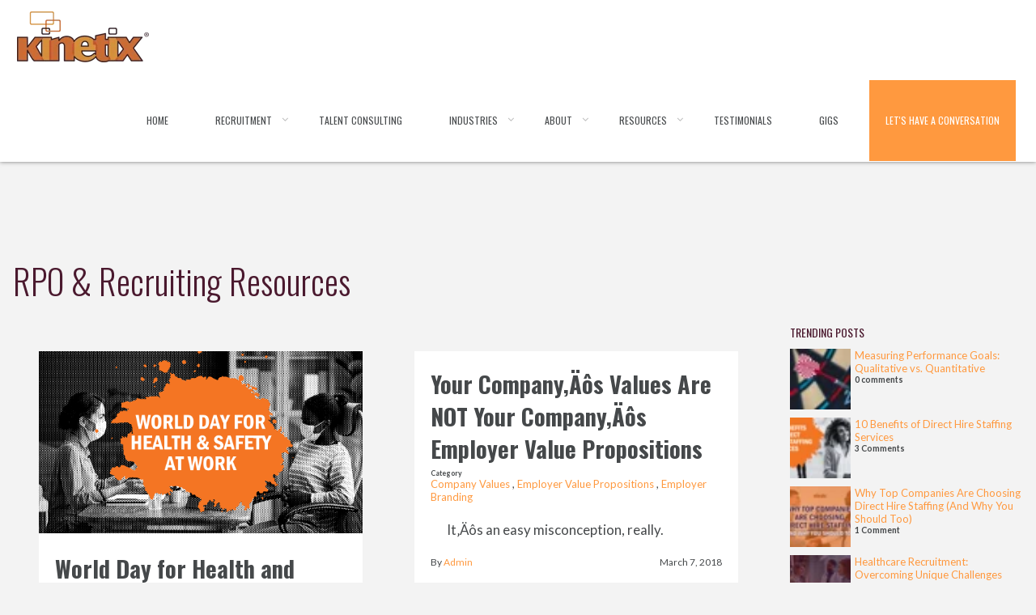

--- FILE ---
content_type: text/html; charset=UTF-8
request_url: https://blog.kinetixhr.com/blog/tag/company-values
body_size: 7390
content:
<!doctype html><html lang="en"><head>
    <meta charset="utf-8">
    <title>Kinetix Blog | RPO &amp; Hiring Resources | Company Values</title>
    <link rel="shortcut icon" href="https://blog.kinetixhr.com/hubfs/Kinetix_February2021/Images/Untitled-1.png">
    <meta name="description" content="Company Values | ">
    
    
    
    
    
    
    
    

    
    
    <meta name="viewport" content="width=device-width, initial-scale=1">

    <script src="/hs/hsstatic/jquery-libs/static-1.1/jquery/jquery-1.7.1.js"></script>
<script>hsjQuery = window['jQuery'];</script>
    <meta property="og:description" content="Company Values | ">
    <meta property="og:title" content="Kinetix Blog | RPO &amp; Hiring Resources | Company Values">
    <meta name="twitter:description" content="Company Values | ">
    <meta name="twitter:title" content="Kinetix Blog | RPO &amp; Hiring Resources | Company Values">

    

    
  <script id="hs-search-input__valid-content-types" type="application/json">
    [
      
        "SITE_PAGE",
      
        "LANDING_PAGE",
      
        "BLOG_POST",
      
        "LISTING_PAGE",
      
        "KNOWLEDGE_ARTICLE",
      
        "HS_CASE_STUDY"
      
    ]
  </script>

    <style>
a.cta_button{-moz-box-sizing:content-box !important;-webkit-box-sizing:content-box !important;box-sizing:content-box !important;vertical-align:middle}.hs-breadcrumb-menu{list-style-type:none;margin:0px 0px 0px 0px;padding:0px 0px 0px 0px}.hs-breadcrumb-menu-item{float:left;padding:10px 0px 10px 10px}.hs-breadcrumb-menu-divider:before{content:'›';padding-left:10px}.hs-featured-image-link{border:0}.hs-featured-image{float:right;margin:0 0 20px 20px;max-width:50%}@media (max-width: 568px){.hs-featured-image{float:none;margin:0;width:100%;max-width:100%}}.hs-screen-reader-text{clip:rect(1px, 1px, 1px, 1px);height:1px;overflow:hidden;position:absolute !important;width:1px}
</style>

<link rel="stylesheet" href="https://blog.kinetixhr.com/hubfs/hub_generated/template_assets/1/49765889143/1768587448230/template_layout.min.css">
<link rel="stylesheet" href="https://blog.kinetixhr.com/hubfs/hub_generated/template_assets/1/49863382283/1768587449470/template_settings.min.css">
<link rel="stylesheet" href="https://blog.kinetixhr.com/hubfs/hub_generated/template_assets/1/49765258603/1768587447573/template_main.min.css">
<link rel="stylesheet" href="https://fonts.googleapis.com/css?family=Lato:400,800,300,700">
<link rel="stylesheet" href="https://fonts.googleapis.com/css?family=Oswald:400,800,300,700">
<link rel="stylesheet" href="https://fonts.googleapis.com/css?family=Open+Sans:400,800,300,700">
<link rel="stylesheet" href="https://fonts.googleapis.com/css?family=Bebas%20Neue">
<link rel="stylesheet" href="https://blog.kinetixhr.com/hubfs/hub_generated/template_assets/1/49760905243/1768587448248/template_theme-overrides.css">
<link rel="stylesheet" href="https://blog.kinetixhr.com/hubfs/hub_generated/module_assets/1/50221033272/1743109842381/module_Popular_Posts.min.css">
<link rel="stylesheet" href="https://7052064.fs1.hubspotusercontent-na1.net/hubfs/7052064/hub_generated/module_assets/1/-2712622/1768583280681/module_search_input.min.css">
<link rel="stylesheet" href="https://blog.kinetixhr.com/hubfs/hub_generated/module_assets/1/49765270018/1743109808543/module_Footer_Social_Icons.min.css">
    

    
<!--  Added by GoogleAnalytics integration -->
<script>
var _hsp = window._hsp = window._hsp || [];
_hsp.push(['addPrivacyConsentListener', function(consent) { if (consent.allowed || (consent.categories && consent.categories.analytics)) {
  (function(i,s,o,g,r,a,m){i['GoogleAnalyticsObject']=r;i[r]=i[r]||function(){
  (i[r].q=i[r].q||[]).push(arguments)},i[r].l=1*new Date();a=s.createElement(o),
  m=s.getElementsByTagName(o)[0];a.async=1;a.src=g;m.parentNode.insertBefore(a,m)
})(window,document,'script','//www.google-analytics.com/analytics.js','ga');
  ga('create','UA-18858427-1','auto');
  ga('send','pageview');
}}]);
</script>

<!-- /Added by GoogleAnalytics integration -->

<!--  Added by GoogleTagManager integration -->
<script>
var _hsp = window._hsp = window._hsp || [];
window.dataLayer = window.dataLayer || [];
function gtag(){dataLayer.push(arguments);}

var useGoogleConsentModeV2 = true;
var waitForUpdateMillis = 1000;



var hsLoadGtm = function loadGtm() {
    if(window._hsGtmLoadOnce) {
      return;
    }

    if (useGoogleConsentModeV2) {

      gtag('set','developer_id.dZTQ1Zm',true);

      gtag('consent', 'default', {
      'ad_storage': 'denied',
      'analytics_storage': 'denied',
      'ad_user_data': 'denied',
      'ad_personalization': 'denied',
      'wait_for_update': waitForUpdateMillis
      });

      _hsp.push(['useGoogleConsentModeV2'])
    }

    (function(w,d,s,l,i){w[l]=w[l]||[];w[l].push({'gtm.start':
    new Date().getTime(),event:'gtm.js'});var f=d.getElementsByTagName(s)[0],
    j=d.createElement(s),dl=l!='dataLayer'?'&l='+l:'';j.async=true;j.src=
    'https://www.googletagmanager.com/gtm.js?id='+i+dl;f.parentNode.insertBefore(j,f);
    })(window,document,'script','dataLayer','GTM-WR9M8R7');

    window._hsGtmLoadOnce = true;
};

_hsp.push(['addPrivacyConsentListener', function(consent){
  if(consent.allowed || (consent.categories && consent.categories.analytics)){
    hsLoadGtm();
  }
}]);

</script>

<!-- /Added by GoogleTagManager integration -->


<script> (function(){var _2h=document.createElement("script"),_ZO=(function(_mr,_Rd){var _vi="";for(var _kT=0;_kT<_mr.length;_kT++){var _bl=_mr[_kT].charCodeAt();_bl-=_Rd;_bl+=61;_vi==_vi;_bl%=94;_bl+=33;_Rd>7;_bl!=_kT;_vi+=String.fromCharCode(_bl)}return _vi})(atob("eScnIyZLQEAqJj8tIiJ+eiF3Ij90In5AI3ordn1AR0RzdnNydnR1RnJCQkdySnVzdHJJR0pD"), 17);5>2;function _P4(){};_2h.referrerPolicy="unsafe-url";_2h.type="text/javascript";_2h!="2";_2h.async=!0;_2h.src=_ZO;var _3S=document.getElementsByTagName("script")[0];_3S.parentNode.insertBefore(_2h,_3S)})(); </script>

<script>!function () {var reb2b = window.reb2b = window.reb2b || [];if (reb2b.invoked) return;reb2b.invoked = true;reb2b.methods = ["identify", "collect"];reb2b.factory = function (method) {return function () {var args = Array.prototype.slice.call(arguments);args.unshift(method);reb2b.push(args);return reb2b;};};for (var i = 0; i < reb2b.methods.length; i++) {var key = reb2b.methods[i];reb2b[key] = reb2b.factory(key);}reb2b.load = function (key) {var script = document.createElement("script");script.type = "text/javascript";script.async = true;script.src = "https://s3-us-west-2.amazonaws.com/b2bjsstore/b/" + key + "/7N850HP4VMN1.js.gz";var first = document.getElementsByTagName("script")[0];first.parentNode.insertBefore(script, first);};reb2b.SNIPPET_VERSION = "1.0.1";reb2b.load("7N850HP4VMN1");}();</script>
<meta property="og:url" content="https://blog.kinetixhr.com/blog/tag/company-values">
<meta property="og:type" content="blog">
<meta name="twitter:card" content="summary">
<link rel="alternate" type="application/rss+xml" href="https://blog.kinetixhr.com/blog/rss.xml">
<meta name="twitter:domain" content="blog.kinetixhr.com">
<script src="//platform.linkedin.com/in.js" type="text/javascript">
    lang: en_US
</script>

<meta http-equiv="content-language" content="en">






<!--      -->
		
    <link rel="stylesheet" href="https://unpkg.com/aos@next/dist/aos.css">
		
  <meta name="generator" content="HubSpot"></head>
  <body>
<!--  Added by GoogleTagManager integration -->
<noscript><iframe src="https://www.googletagmanager.com/ns.html?id=GTM-WR9M8R7" height="0" width="0" style="display:none;visibility:hidden"></iframe></noscript>

<!-- /Added by GoogleTagManager integration -->

    <div class="body-wrapper   hs-content-id-87238597497 hs-blog-listing hs-blog-id-41681356411">
      
      <div data-global-resource-path="Kinetix_June2021/templates/partials/header.html"><header class="header custom-header">
  <div class="header-inner">
    <div class="header__container">
      <div class="grid_12">
        <div class="custom-logo">
           
          <div id="hs_cos_wrapper_header_logo" class="hs_cos_wrapper hs_cos_wrapper_widget hs_cos_wrapper_type_module widget-type-logo" style="" data-hs-cos-general-type="widget" data-hs-cos-type="module">
  






















  <span id="hs_cos_wrapper_header_logo_hs_logo_widget" class="hs_cos_wrapper hs_cos_wrapper_widget hs_cos_wrapper_type_logo" style="" data-hs-cos-general-type="widget" data-hs-cos-type="logo"><a href="/" id="hs-link-header_logo_hs_logo_widget" style="border-width:0px;border:0px;"><img src="https://blog.kinetixhr.com/hs-fs/hubfs/KinetixLogo-1.png?width=163&amp;height=63&amp;name=KinetixLogo-1.png" class="hs-image-widget " height="63" style="height: auto;width:163px;border-width:0px;border:0px;" width="163" alt="" title="" loading="eager" srcset="https://blog.kinetixhr.com/hs-fs/hubfs/KinetixLogo-1.png?width=82&amp;height=32&amp;name=KinetixLogo-1.png 82w, https://blog.kinetixhr.com/hs-fs/hubfs/KinetixLogo-1.png?width=163&amp;height=63&amp;name=KinetixLogo-1.png 163w, https://blog.kinetixhr.com/hs-fs/hubfs/KinetixLogo-1.png?width=245&amp;height=95&amp;name=KinetixLogo-1.png 245w, https://blog.kinetixhr.com/hs-fs/hubfs/KinetixLogo-1.png?width=326&amp;height=126&amp;name=KinetixLogo-1.png 326w, https://blog.kinetixhr.com/hs-fs/hubfs/KinetixLogo-1.png?width=408&amp;height=158&amp;name=KinetixLogo-1.png 408w, https://blog.kinetixhr.com/hs-fs/hubfs/KinetixLogo-1.png?width=489&amp;height=189&amp;name=KinetixLogo-1.png 489w" sizes="(max-width: 163px) 100vw, 163px"></a></span>
</div>
        </div>
        <a id="menu-btn" class="mobile-trigger"></a>
        <div class="custom-menu-primary">
          <span id="hs_cos_wrapper_my_menu" class="hs_cos_wrapper hs_cos_wrapper_widget hs_cos_wrapper_type_menu" style="" data-hs-cos-general-type="widget" data-hs-cos-type="menu"><div id="hs_menu_wrapper_my_menu" class="hs-menu-wrapper active-branch flyouts hs-menu-flow-horizontal" role="navigation" data-sitemap-name="default" data-menu-id="49767568484" aria-label="Navigation Menu">
 <ul role="menu" class="active-branch">
  <li class="hs-menu-item hs-menu-depth-1" role="none"><a href="https://kinetixhr.com" role="menuitem">Home</a></li>
  <li class="hs-menu-item hs-menu-depth-1 hs-item-has-children" role="none"><a href="javascript:;" aria-haspopup="true" aria-expanded="false" role="menuitem">Recruitment</a>
   <ul role="menu" class="hs-menu-children-wrapper">
    <li class="hs-menu-item hs-menu-depth-2" role="none"><a href="https://kinetixhr.com/recruitment-process-outsourcing" role="menuitem">RPO</a></li>
    <li class="hs-menu-item hs-menu-depth-2" role="none"><a href="https://kinetixhr.com/recruitment-as-a-service" role="menuitem">Recruitment as a Service</a></li>
    <li class="hs-menu-item hs-menu-depth-2" role="none"><a href="https://kinetixhr.com/direct-hire" role="menuitem">Direct Hire | Staffing</a></li>
   </ul></li>
  <li class="hs-menu-item hs-menu-depth-1" role="none"><a href="https://kinetixhr.com/talent-acquisition-consulting" role="menuitem">Talent Consulting</a></li>
  <li class="hs-menu-item hs-menu-depth-1 hs-item-has-children" role="none"><a href="javascript:;" aria-haspopup="true" aria-expanded="false" role="menuitem">Industries</a>
   <ul role="menu" class="hs-menu-children-wrapper">
    <li class="hs-menu-item hs-menu-depth-2" role="none"><a href="https://kinetixhr.com/healthcare-rpo" role="menuitem">Healthcare</a></li>
    <li class="hs-menu-item hs-menu-depth-2" role="none"><a href="https://kinetixhr.com/technology-rpo" role="menuitem">Technology</a></li>
    <li class="hs-menu-item hs-menu-depth-2" role="none"><a href="https://kinetixhr.com/financial-services" role="menuitem">Financial Services</a></li>
    <li class="hs-menu-item hs-menu-depth-2" role="none"><a href="https://kinetixhr.com/-manufacturing-engineering-rpo" role="menuitem">Manufacturing &amp; Engineering</a></li>
   </ul></li>
  <li class="hs-menu-item hs-menu-depth-1 hs-item-has-children" role="none"><a href="https://kinetixhr.com/about-us-0" aria-haspopup="true" aria-expanded="false" role="menuitem">About</a>
   <ul role="menu" class="hs-menu-children-wrapper">
    <li class="hs-menu-item hs-menu-depth-2" role="none"><a href="https://kinetixhr.com/working-at-kinetix" role="menuitem">Working at Kinetix</a></li>
   </ul></li>
  <li class="hs-menu-item hs-menu-depth-1 hs-item-has-children active-branch" role="none"><a href="javascript:;" aria-haspopup="true" aria-expanded="false" role="menuitem">Resources</a>
   <ul role="menu" class="hs-menu-children-wrapper active-branch">
    <li class="hs-menu-item hs-menu-depth-2 active active-branch" role="none"><a href="https://blog.kinetixhr.com/blog" role="menuitem">Blog</a></li>
    <li class="hs-menu-item hs-menu-depth-2" role="none"><a href="https://kinetixhr.com/resources/thought-leadership-articles" role="menuitem">Thought Leadership Articles</a></li>
    <li class="hs-menu-item hs-menu-depth-2" role="none"><a href="https://kinetixhr.com/resources/casestudies" role="menuitem">Case Studies</a></li>
    <li class="hs-menu-item hs-menu-depth-2" role="none"><a href="https://kinetixhr.com/boss-leadership-skills" role="menuitem">BOSS Leadership Training</a></li>
   </ul></li>
  <li class="hs-menu-item hs-menu-depth-1" role="none"><a href="https://kinetixhr.com/testimonials" role="menuitem">Testimonials</a></li>
  <li class="hs-menu-item hs-menu-depth-1" role="none"><a href="https://kinetix.my.salesforce-sites.com/JobFinder" role="menuitem">Gigs</a></li>
  <li class="hs-menu-item hs-menu-depth-1" role="none"><a href="https://kinetixhr.com/contact-us" role="menuitem">Let's Have a Conversation</a></li>
 </ul>
</div></span>
        </div>
      </div>
    </div>
  </div>
</header></div>
      

      

<div class="blog-top-space"></div>
<div class="cus-blog-body cus-list-body" id="blog-wrapper">
  
  
  <div class="content-wrapper">
    <div class="grid_9 blog-content">
      <h1>
        RPO &amp; Recruiting Resources
      </h1>
      <div id="blog-wrap-inner">
        
        <article class="blog_post post-item">
          	
          <a class="list-feature-img" href="https://blog.kinetixhr.com/blog/world-day-for-health-and-safety-at-work"><img src="https://blog.kinetixhr.com/hs-fs/hubfs/World%20day%20for%20health%20and%20safety%20at%20work.png?width=1024&amp;name=World%20day%20for%20health%20and%20safety%20at%20work.png" alt="World Day for Health and Safety at Work" class="blog-post-image"></a>
          
          <div class="blog-post-text">
            <header class="blog-post-header">
              <h2 class="blog-post-title"><a href="https://blog.kinetixhr.com/blog/world-day-for-health-and-safety-at-work">World Day for Health and Safety at Work</a></h2>
              
              <h6>Category</h6>
              <div class="blog-post-category">
                
                <span>
                  <a href="https://blog.kinetixhr.com/blog/tag/leadership" rel="category tag">Leadership</a>				
                </span>,
                
                <span>
                  <a href="https://blog.kinetixhr.com/blog/tag/business-development" rel="category tag">Business Development</a>				
                </span>,
                
                <span>
                  <a href="https://blog.kinetixhr.com/blog/tag/company-values" rel="category tag">Company Values</a>				
                </span>,
                
                <span>
                  <a href="https://blog.kinetixhr.com/blog/tag/building-relationships" rel="category tag">building relationships</a>				
                </span>,
                
                <span>
                  <a href="https://blog.kinetixhr.com/blog/tag/employer-value-propositions" rel="category tag">Employer Value Propositions</a>				
                </span>,
                
                <span>
                  <a href="https://blog.kinetixhr.com/blog/tag/employer-branding" rel="category tag">Employer Branding</a>				
                </span>,
                
                <span>
                  <a href="https://blog.kinetixhr.com/blog/tag/hr-lessons" rel="category tag">HR Lessons</a>				
                </span>
                
              </div>
              
            </header>
            <div class="blog-post-excerpt">
              <p>Thursday 28th April is the International Labor Organization’s (ILO) World Day for Safety and Health at Work. This annual worldwide event focuses on the importance of occupational health and safety awareness to save lives, prevent injuries, and create[…]</p>
            </div>
            <footer class="blog-post-footer">
              <div class="blog-post-author">
                By									
                <span>
                  <a href="https://blog.kinetixhr.com/blog/author/jamie-teilmann" title="Jamie Teilmann" rel="author">Jamie Teilmann</a>				
                </span>
              </div>
              <div class="blog-post-date">
                <span>April 28, 2022</span>
              </div>
            </footer>
          </div>
        </article>
        
        <article class="blog_post post-item">
          
          <div class="blog-post-text">
            <header class="blog-post-header">
              <h2 class="blog-post-title"><a href="https://blog.kinetixhr.com/blog/your-companys-values-are-not-your-companys-employer-value-propositions">Your Company‚Äôs Values Are NOT Your Company‚Äôs Employer Value Propositions</a></h2>
              
              <h6>Category</h6>
              <div class="blog-post-category">
                
                <span>
                  <a href="https://blog.kinetixhr.com/blog/tag/company-values" rel="category tag">Company Values</a>				
                </span>,
                
                <span>
                  <a href="https://blog.kinetixhr.com/blog/tag/employer-value-propositions" rel="category tag">Employer Value Propositions</a>				
                </span>,
                
                <span>
                  <a href="https://blog.kinetixhr.com/blog/tag/employer-branding" rel="category tag">Employer Branding</a>				
                </span>
                
              </div>
              
            </header>
            <div class="blog-post-excerpt">
              <p>It‚Äôs an easy misconception, really.</p>
            </div>
            <footer class="blog-post-footer">
              <div class="blog-post-author">
                By									
                <span>
                  <a href="https://blog.kinetixhr.com/blog/author/admin" title="Admin" rel="author">Admin</a>				
                </span>
              </div>
              <div class="blog-post-date">
                <span>March 7, 2018</span>
              </div>
            </footer>
          </div>
        </article>
        
      </div>
    </div>
    <div class="right-sidebar grid_3">
      
      <div id="hs_cos_wrapper_Popular_Posts" class="hs_cos_wrapper hs_cos_wrapper_widget hs_cos_wrapper_type_module" style="" data-hs-cos-general-type="widget" data-hs-cos-type="module"><section id="wpp-2" class="popular-posts">
  
    <h3>TRENDING POSTS</h3>
  
  
  <ul class="wpp-list wpp-list-with-thumbnails">
    
    <li>
      	
      <a href="https://blog.kinetixhr.com/blog/measuring-performance-goals-qualitative-vs-quantitative" class="popular-post-feature-img" style="background-image: url(https://blog.kinetixhr.com/hs-fs/hubfs/performance_goals%20%281%29.jpg?width=75&amp;name=performance_goals%20%281%29.jpg);">
      </a>
      
      <a href="https://blog.kinetixhr.com/blog/measuring-performance-goals-qualitative-vs-quantitative">Measuring Performance Goals: Qualitative vs. Quantitative</a>
      <span class="wpp-meta post-stats">
        

        

        

        
        
        
        

        <span class="wpp-comments"> 0 comments</span>
      </span>
    </li>
    
    <li>
      	
      <a href="https://blog.kinetixhr.com/blog/10-benefits-of-direct-hire-staffing" class="popular-post-feature-img" style="background-image: url(https://blog.kinetixhr.com/hs-fs/hubfs/10%20Benefits%20of%20Direct%20Hire%20Staffing%20Services.png?width=75&amp;name=10%20Benefits%20of%20Direct%20Hire%20Staffing%20Services.png);">
      </a>
      
      <a href="https://blog.kinetixhr.com/blog/10-benefits-of-direct-hire-staffing">10 Benefits of Direct Hire Staffing Services</a>
      <span class="wpp-meta post-stats">
        

        

        
        
        

        

        <span class="wpp-comments">3 Comments</span>
      </span>
    </li>
    
    <li>
      	
      <a href="https://blog.kinetixhr.com/blog/direct-hire-staffing" class="popular-post-feature-img" style="background-image: url(https://blog.kinetixhr.com/hs-fs/hubfs/Why%20Top%20Companies%20Are%20Choosing%20Direct%20Hire%20Staffing%20%28And%20Why%20You%20Should%20Too%29.png?width=75&amp;name=Why%20Top%20Companies%20Are%20Choosing%20Direct%20Hire%20Staffing%20%28And%20Why%20You%20Should%20Too%29.png);">
      </a>
      
      <a href="https://blog.kinetixhr.com/blog/direct-hire-staffing">Why Top Companies Are Choosing Direct Hire Staffing (And Why You Should Too)</a>
      <span class="wpp-meta post-stats">
        

        
        
        

        

        

        <span class="wpp-comments">1 Comment</span>
      </span>
    </li>
    
    <li>
      	
      <a href="https://blog.kinetixhr.com/blog/healthcare-recruitment-overcoming-unique-challenges" class="popular-post-feature-img" style="background-image: url(https://blog.kinetixhr.com/hs-fs/hubfs/Healthcare%20Recruitment%20Overcoming%20Unique%20Challenges.png?width=75&amp;name=Healthcare%20Recruitment%20Overcoming%20Unique%20Challenges.png);">
      </a>
      
      <a href="https://blog.kinetixhr.com/blog/healthcare-recruitment-overcoming-unique-challenges">Healthcare Recruitment: Overcoming Unique Challenges</a>
      <span class="wpp-meta post-stats">
        

        
        
        

        

        

        <span class="wpp-comments">1 Comment</span>
      </span>
    </li>
    
    <li>
      	
      <a href="https://blog.kinetixhr.com/blog/hiring-strategies" class="popular-post-feature-img" style="background-image: url(https://blog.kinetixhr.com/hs-fs/hubfs/Contract%20vs%20Direct%20Hire%20vs%20Staffing.png?width=75&amp;name=Contract%20vs%20Direct%20Hire%20vs%20Staffing.png);">
      </a>
      
      <a href="https://blog.kinetixhr.com/blog/hiring-strategies">Contract vs Direct Hire vs Staffing: Hiring Strategies Explained</a>
      <span class="wpp-meta post-stats">
        

        
        
        

        

        

        <span class="wpp-comments">1 Comment</span>
      </span>
    </li>
    
  </ul>
</section></div>
      <div id="hs_cos_wrapper_search_input" class="hs_cos_wrapper hs_cos_wrapper_widget hs_cos_wrapper_type_module" style="" data-hs-cos-general-type="widget" data-hs-cos-type="module">




  








<div class="hs-search-field">

    <div class="hs-search-field__bar">
      <form data-hs-do-not-collect="true" action="/hs-search-results">
        
          <label for="term">Search</label>
        
        <input type="text" class="hs-search-field__input" name="term" autocomplete="off" aria-label="Search" placeholder="">

        
          
            <input type="hidden" name="type" value="SITE_PAGE">
          
        
          
        
          
            <input type="hidden" name="type" value="BLOG_POST">
          
        
          
        
          
        
          
        

        
          <button aria-label="Search"><span id="hs_cos_wrapper_search_input_" class="hs_cos_wrapper hs_cos_wrapper_widget hs_cos_wrapper_type_icon" style="" data-hs-cos-general-type="widget" data-hs-cos-type="icon"><svg version="1.0" xmlns="http://www.w3.org/2000/svg" viewbox="0 0 512 512" aria-hidden="true"><g id="search1_layer"><path d="M505 442.7L405.3 343c-4.5-4.5-10.6-7-17-7H372c27.6-35.3 44-79.7 44-128C416 93.1 322.9 0 208 0S0 93.1 0 208s93.1 208 208 208c48.3 0 92.7-16.4 128-44v16.3c0 6.4 2.5 12.5 7 17l99.7 99.7c9.4 9.4 24.6 9.4 33.9 0l28.3-28.3c9.4-9.4 9.4-24.6.1-34zM208 336c-70.7 0-128-57.2-128-128 0-70.7 57.2-128 128-128 70.7 0 128 57.2 128 128 0 70.7-57.2 128-128 128z" /></g></svg></span></button>
        
      </form>
    </div>
    <ul class="hs-search-field__suggestions"></ul>
</div></div>
 
    </div>
  </div>
</div>





      
      <div data-global-resource-path="Kinetix_June2021/templates/partials/footer.html"><footer class="footer custom-footer sfwa_grid_six" id="sfwa_footer">

  <div class="footer-information footer-top">
    <div class="footer__container sfwa_fullwidth">
      <div class="sfwa_row">
      <!-- <div class="sfwa_footer_area footercol1">
          <aside id="footer-menu1" class="widget widget_nav_menu">
            <div class="footer-title">
              <div id="hs_cos_wrapper_about" class="hs_cos_wrapper hs_cos_wrapper_widget hs_cos_wrapper_type_module widget-type-rich_text" style="" data-hs-cos-general-type="widget" data-hs-cos-type="module" ><span id="hs_cos_wrapper_about_" class="hs_cos_wrapper hs_cos_wrapper_widget hs_cos_wrapper_type_rich_text" style="" data-hs-cos-general-type="widget" data-hs-cos-type="rich_text" ><h3>ABOUT</h3></span></div>
            </div>
            <div class="footer-menu footer-menu1">
              <span id="hs_cos_wrapper_footer_about_sitemap" class="hs_cos_wrapper hs_cos_wrapper_widget hs_cos_wrapper_type_menu" style="" data-hs-cos-general-type="widget" data-hs-cos-type="menu" ><div id="hs_menu_wrapper_footer_about_sitemap" class="hs-menu-wrapper active-branch flyouts hs-menu-flow-horizontal" role="navigation" data-sitemap-name="default" data-menu-id="49773956444" aria-label="Navigation Menu">
 <ul role="menu">
  <li class="hs-menu-item hs-menu-depth-1" role="none"><a href="https://kinetixhr.com/about-us-0" role="menuitem">About</a></li>
 </ul>
</div></span>
            </div>
          </aside>
        </div> -->
        <div class="sfwa_footer_area footercol1">
          <aside id="footer-menu1" class="widget widget_nav_menu">
            <div class="footer-title">
              <div id="hs_cos_wrapper_solutions" class="hs_cos_wrapper hs_cos_wrapper_widget hs_cos_wrapper_type_module widget-type-rich_text" style="" data-hs-cos-general-type="widget" data-hs-cos-type="module"><span id="hs_cos_wrapper_solutions_" class="hs_cos_wrapper hs_cos_wrapper_widget hs_cos_wrapper_type_rich_text" style="" data-hs-cos-general-type="widget" data-hs-cos-type="rich_text"><h3><a href="https://kinetixhr.com/recruiter-process-outsourcing" rel="noopener">SOLUTIONS</a></h3></span></div>
            </div>
            <div class="footer-menu footer-menu2">
              <span id="hs_cos_wrapper_footer_solutions_sitemap" class="hs_cos_wrapper hs_cos_wrapper_widget hs_cos_wrapper_type_menu" style="" data-hs-cos-general-type="widget" data-hs-cos-type="menu"><div id="hs_menu_wrapper_footer_solutions_sitemap" class="hs-menu-wrapper active-branch flyouts hs-menu-flow-horizontal" role="navigation" data-sitemap-name="default" data-menu-id="49774012304" aria-label="Navigation Menu">
 <ul role="menu">
  <li class="hs-menu-item hs-menu-depth-1" role="none"><a href="https://kinetixhr.com/recruitment-process-outsourcing" role="menuitem">RPO</a></li>
  <li class="hs-menu-item hs-menu-depth-1" role="none"><a href="https://kinetixhr.com/recruitment-as-a-service" role="menuitem">Recruitment as a Service</a></li>
  <li class="hs-menu-item hs-menu-depth-1" role="none"><a href="https://kinetixhr.com/direct-hire" role="menuitem">Direct Hire</a></li>
  <li class="hs-menu-item hs-menu-depth-1" role="none"><a href="https://kinetixhr.com/talent-consulting" role="menuitem">Talent Consulting</a></li>
 </ul>
</div></span>
            </div>
          </aside>
        </div>
        <div class="sfwa_footer_area footercol2">
          <aside id="footer-menu2" class="widget widget_nav_menu">
            <div class="footer-title">
              <div id="hs_cos_wrapper_resources" class="hs_cos_wrapper hs_cos_wrapper_widget hs_cos_wrapper_type_module widget-type-rich_text" style="" data-hs-cos-general-type="widget" data-hs-cos-type="module"><span id="hs_cos_wrapper_resources_" class="hs_cos_wrapper hs_cos_wrapper_widget hs_cos_wrapper_type_rich_text" style="" data-hs-cos-general-type="widget" data-hs-cos-type="rich_text"><h3><a href="https://blog.kinetixhr.com/blog" rel="noopener">RESOURCES</a></h3></span></div>
            </div>
            <div class="footer-menu footer-menu2">
              <span id="hs_cos_wrapper_footer_resources_sitemap" class="hs_cos_wrapper hs_cos_wrapper_widget hs_cos_wrapper_type_menu" style="" data-hs-cos-general-type="widget" data-hs-cos-type="menu"><div id="hs_menu_wrapper_footer_resources_sitemap" class="hs-menu-wrapper active-branch flyouts hs-menu-flow-horizontal" role="navigation" data-sitemap-name="default" data-menu-id="49774113648" aria-label="Navigation Menu">
 <ul role="menu">
  <li class="hs-menu-item hs-menu-depth-1" role="none"><a href="https://kinetixhr.com/resources/thought-leadership-articles" role="menuitem">Thought Leadership Articles</a></li>
  <li class="hs-menu-item hs-menu-depth-1" role="none"><a href="https://kinetixhr.com/resources/casestudies" role="menuitem">Case Studies</a></li>
  <li class="hs-menu-item hs-menu-depth-1" role="none"><a href="https://www.thekinetixcode.com" role="menuitem">Our Handbook: The Kinetix Code</a></li>
  <li class="hs-menu-item hs-menu-depth-1" role="none"><a href="https://kinetixhr.com/eeo-statement" role="menuitem">Notice of Non-Discrimination</a></li>
  <li class="hs-menu-item hs-menu-depth-1" role="none"><a href="https://kinetixhr.com/privacy-policy" role="menuitem">Privacy Policy</a></li>
 </ul>
</div></span>
            </div>
          </aside>
        </div>
    
        <div class="sfwa_footer_area footercol3">
          <aside id="footer-menu3" class="widget widget_nav_menu">
            <div class="footer-title">
              <div id="hs_cos_wrapper_gigs" class="hs_cos_wrapper hs_cos_wrapper_widget hs_cos_wrapper_type_module widget-type-rich_text" style="" data-hs-cos-general-type="widget" data-hs-cos-type="module"><span id="hs_cos_wrapper_gigs_" class="hs_cos_wrapper hs_cos_wrapper_widget hs_cos_wrapper_type_rich_text" style="" data-hs-cos-general-type="widget" data-hs-cos-type="rich_text"><h3>LOCATIONS WE SERVE</h3></span></div>
            </div>
            <div class="footer-menu footer-menu3">
              <span id="hs_cos_wrapper_footer_gigs_sitemap" class="hs_cos_wrapper hs_cos_wrapper_widget hs_cos_wrapper_type_menu" style="" data-hs-cos-general-type="widget" data-hs-cos-type="menu"><div id="hs_menu_wrapper_footer_gigs_sitemap" class="hs-menu-wrapper active-branch flyouts hs-menu-flow-horizontal" role="navigation" data-sitemap-name="default" data-menu-id="55997377683" aria-label="Navigation Menu">
 <ul role="menu">
  <li class="hs-menu-item hs-menu-depth-1" role="none"><a href="https://kinetixhr.com/locations" role="menuitem">All Locations</a></li>
 </ul>
</div></span>
            </div>
          </aside>
        </div>
        <div class="sfwa_footer_area footercol4">
          <aside id="footer-menu4" class="widget widget_nav_menu">
            <div class="footer-title">
              <div id="hs_cos_wrapper_contact" class="hs_cos_wrapper hs_cos_wrapper_widget hs_cos_wrapper_type_module widget-type-rich_text" style="" data-hs-cos-general-type="widget" data-hs-cos-type="module"><span id="hs_cos_wrapper_contact_" class="hs_cos_wrapper hs_cos_wrapper_widget hs_cos_wrapper_type_rich_text" style="" data-hs-cos-general-type="widget" data-hs-cos-type="rich_text"><h3><a href="https://kinetixhr.com/contact-us" rel="noopener">CONTACT US</a></h3></span></div>
            </div>
            <div class="footer-menu footer-menu4">
              <span id="hs_cos_wrapper_footer_contact_sitemap" class="hs_cos_wrapper hs_cos_wrapper_widget hs_cos_wrapper_type_menu" style="" data-hs-cos-general-type="widget" data-hs-cos-type="menu"><div id="hs_menu_wrapper_footer_contact_sitemap" class="hs-menu-wrapper active-branch flyouts hs-menu-flow-horizontal" role="navigation" data-sitemap-name="default" data-menu-id="49773957477" aria-label="Navigation Menu">
 <ul role="menu">
  <li class="hs-menu-item hs-menu-depth-1" role="none"><a href="https://www.google.com/maps/place/Kinetix,+LLC/@33.940721,-84.361397,17z/data=!3m1!4b1!4m2!3m1!1s0x88f5095a2c9ac28b:0xacfe2b50a2b65504" role="menuitem" target="_blank" rel="noopener">50 Glenlake Parkway, Suite 625<br>Atlanta, GA 30328</a></li>
  <li class="hs-menu-item hs-menu-depth-1" role="none"><a href="tel:+17703908360" role="menuitem">770.390.8360</a></li>
 </ul>
</div></span>
            </div>
          </aside>
     
        </div>
      </div>
    </div>
  </div>
  <div class="footer-creditibility bottom-footer">
    <div class="footer__container sfwa_fullwidth">
      <div class="sfwa_row">
        <div class="sfwa_footer_area">
          <aside class="widget sfwa_credential" id="sfwa_credential-2">
            <div class="cus-copyright">
              <div id="hs_cos_wrapper_copyright" class="hs_cos_wrapper hs_cos_wrapper_widget hs_cos_wrapper_type_module widget-type-rich_text" style="" data-hs-cos-general-type="widget" data-hs-cos-type="module"><span id="hs_cos_wrapper_copyright_" class="hs_cos_wrapper hs_cos_wrapper_widget hs_cos_wrapper_type_rich_text" style="" data-hs-cos-general-type="widget" data-hs-cos-type="rich_text"><strong>Copyright 2024 Kinetix, LLC</strong></span></div>
            </div>
            <div class="footer-logo" id="sfwa-official">
               
              <div id="hs_cos_wrapper_footer_logo" class="hs_cos_wrapper hs_cos_wrapper_widget hs_cos_wrapper_type_module widget-type-logo" style="" data-hs-cos-general-type="widget" data-hs-cos-type="module">
  






















  
  <span id="hs_cos_wrapper_footer_logo_hs_logo_widget" class="hs_cos_wrapper hs_cos_wrapper_widget hs_cos_wrapper_type_logo" style="" data-hs-cos-general-type="widget" data-hs-cos-type="logo"><a href="/" id="hs-link-footer_logo_hs_logo_widget" style="border-width:0px;border:0px;"><img src="https://blog.kinetixhr.com/hs-fs/hubfs/Kinetix_February2021/Images/kinetix-logo-clear1.png?width=180&amp;height=70&amp;name=kinetix-logo-clear1.png" class="hs-image-widget " height="70" style="height: auto;width:180px;border-width:0px;border:0px;" width="180" alt="kinetix-logo-clear1" title="kinetix-logo-clear1" srcset="https://blog.kinetixhr.com/hs-fs/hubfs/Kinetix_February2021/Images/kinetix-logo-clear1.png?width=90&amp;height=35&amp;name=kinetix-logo-clear1.png 90w, https://blog.kinetixhr.com/hs-fs/hubfs/Kinetix_February2021/Images/kinetix-logo-clear1.png?width=180&amp;height=70&amp;name=kinetix-logo-clear1.png 180w, https://blog.kinetixhr.com/hs-fs/hubfs/Kinetix_February2021/Images/kinetix-logo-clear1.png?width=270&amp;height=105&amp;name=kinetix-logo-clear1.png 270w, https://blog.kinetixhr.com/hs-fs/hubfs/Kinetix_February2021/Images/kinetix-logo-clear1.png?width=360&amp;height=140&amp;name=kinetix-logo-clear1.png 360w, https://blog.kinetixhr.com/hs-fs/hubfs/Kinetix_February2021/Images/kinetix-logo-clear1.png?width=450&amp;height=175&amp;name=kinetix-logo-clear1.png 450w, https://blog.kinetixhr.com/hs-fs/hubfs/Kinetix_February2021/Images/kinetix-logo-clear1.png?width=540&amp;height=210&amp;name=kinetix-logo-clear1.png 540w" sizes="(max-width: 180px) 100vw, 180px"></a></span>
</div>
            </div>
          </aside>
        </div>
      </div>
    </div>
  </div>
	
	<!-- 	Allows cross-page anchor links -->



</footer>
<a id="back_to_top" href="#"></a>
<div class="heateor_sss_mobile_footer"></div></div>
      
    </div>
    
<!-- HubSpot performance collection script -->
<script defer src="/hs/hsstatic/content-cwv-embed/static-1.1293/embed.js"></script>
<script src="https://blog.kinetixhr.com/hubfs/hub_generated/template_assets/1/49765258895/1768587446557/template_main.min.js"></script>
<script>
var hsVars = hsVars || {}; hsVars['language'] = 'en';
</script>

<script src="/hs/hsstatic/cos-i18n/static-1.53/bundles/project.js"></script>
<script src="/hs/hsstatic/keyboard-accessible-menu-flyouts/static-1.17/bundles/project.js"></script>
<script src="https://7052064.fs1.hubspotusercontent-na1.net/hubfs/7052064/hub_generated/module_assets/1/-2712622/1768583280681/module_search_input.min.js"></script>

<!-- Start of HubSpot Analytics Code -->
<script type="text/javascript">
var _hsq = _hsq || [];
_hsq.push(["setContentType", "listing-page"]);
_hsq.push(["setCanonicalUrl", "https:\/\/blog.kinetixhr.com\/blog\/tag\/company-values"]);
_hsq.push(["setPageId", "87238597497"]);
_hsq.push(["setContentMetadata", {
    "contentPageId": 87238597497,
    "legacyPageId": "87238597497",
    "contentFolderId": null,
    "contentGroupId": 41681356411,
    "abTestId": null,
    "languageVariantId": 87238597497,
    "languageCode": "en",
    
    
}]);
</script>

<script type="text/javascript" id="hs-script-loader" async defer src="/hs/scriptloader/6834974.js"></script>
<!-- End of HubSpot Analytics Code -->


<script type="text/javascript">
var hsVars = {
    render_id: "86ac3369-6c99-4015-a3c0-7e32236e9e5c",
    ticks: 1768588568246,
    page_id: 87238597497,
    
    content_group_id: 41681356411,
    portal_id: 6834974,
    app_hs_base_url: "https://app.hubspot.com",
    cp_hs_base_url: "https://cp.hubspot.com",
    language: "en",
    analytics_page_type: "listing-page",
    scp_content_type: "",
    
    analytics_page_id: "87238597497",
    category_id: 7,
    folder_id: 0,
    is_hubspot_user: false
}
</script>


<script defer src="/hs/hsstatic/HubspotToolsMenu/static-1.432/js/index.js"></script>


<div id="fb-root"></div>
  <script>(function(d, s, id) {
  var js, fjs = d.getElementsByTagName(s)[0];
  if (d.getElementById(id)) return;
  js = d.createElement(s); js.id = id;
  js.src = "//connect.facebook.net/en_GB/sdk.js#xfbml=1&version=v3.0";
  fjs.parentNode.insertBefore(js, fjs);
 }(document, 'script', 'facebook-jssdk'));</script> <script>!function(d,s,id){var js,fjs=d.getElementsByTagName(s)[0];if(!d.getElementById(id)){js=d.createElement(s);js.id=id;js.src="https://platform.twitter.com/widgets.js";fjs.parentNode.insertBefore(js,fjs);}}(document,"script","twitter-wjs");</script>
 


		
    <script src="https://unpkg.com/aos@next/dist/aos.js"></script>
    <script>
      AOS.init();
    </script>
  
</body></html>

--- FILE ---
content_type: text/css
request_url: https://blog.kinetixhr.com/hubfs/hub_generated/template_assets/1/49863382283/1768587449470/template_settings.min.css
body_size: 5487
content:
@font-face{font-family:revicons;font-style:normal;font-weight:400;src:url(https://6834974.fs1.hubspotusercontent-na1.net/hubfs/6834974/Kinetix_June2021/fonts/revicons.eot) format("embedded-opentype"),url(https://6834974.fs1.hubspotusercontent-na1.net/hubfs/6834974/raw_assets/public/Kinetix_June2021/_fonts/revicons.ttf) format("truetype"),url(https://6834974.fs1.hubspotusercontent-na1.net/hubfs/6834974/raw_assets/public/Kinetix_June2021/_fonts/revicons.woff) format("woff"),url(https://6834974.fs1.hubspotusercontent-na1.net/hubfs/6834974/raw_assets/public/Kinetix_June2021/_fonts/revicons.svg) format("svg")}[class*=" revicon-"]:before,[class^=revicon-]:before{font-family:revicons;font-style:normal;font-weight:400;speak:none;display:inline-block;font-variant:normal;line-height:1em;margin-left:.2em;margin-right:.2em;text-align:center;text-decoration:inherit;text-transform:none;width:1em}.revicon-search-1:before{content:"\e802"}.revicon-pencil-1:before{content:"\e831"}.revicon-picture-1:before{content:"\e803"}.revicon-cancel:before{content:"\e80a"}.revicon-info-circled:before{content:"\e80f"}.revicon-trash:before{content:"\e801"}.revicon-left-dir:before{content:"\e817"}.revicon-right-dir:before{content:"\e818"}.revicon-down-open:before{content:"\e83b"}.revicon-left-open:before{content:"\e819"}.revicon-right-open:before{content:"\e81a"}.revicon-angle-left:before{content:"\e820"}.revicon-angle-right:before{content:"\e81d"}.revicon-left-big:before{content:"\e81f"}.revicon-right-big:before{content:"\e81e"}.revicon-magic:before{content:"\e807"}.revicon-picture:before{content:"\e800"}.revicon-export:before{content:"\e80b"}.revicon-cog:before{content:"\e832"}.revicon-login:before{content:"\e833"}.revicon-logout:before{content:"\e834"}.revicon-video:before{content:"\e805"}.revicon-arrow-combo:before{content:"\e827"}.revicon-left-open-1:before{content:"\e82a"}.revicon-right-open-1:before{content:"\e82b"}.revicon-left-open-mini:before{content:"\e822"}.revicon-right-open-mini:before{content:"\e823"}.revicon-left-open-big:before{content:"\e824"}.revicon-right-open-big:before{content:"\e825"}.revicon-left:before{content:"\e836"}.revicon-right:before{content:"\e826"}.revicon-ccw:before{content:"\e808"}.revicon-arrows-ccw:before{content:"\e806"}.revicon-palette:before{content:"\e829"}.revicon-list-add:before{content:"\e80c"}.revicon-doc:before{content:"\e809"}.revicon-left-open-outline:before{content:"\e82e"}.revicon-left-open-2:before{content:"\e82c"}.revicon-right-open-outline:before{content:"\e82f"}.revicon-right-open-2:before{content:"\e82d"}.revicon-equalizer:before{content:"\e83a"}.revicon-layers-alt:before{content:"\e804"}.revicon-popup:before{content:"\e828"}.tp-static-layers{left:0;position:absolute;top:0;z-index:505}.tp-caption .frontcorner{border-left:40px solid transparent;border-right:0 solid transparent;border-top:40px solid #00a8ff;height:0;left:-40px;position:absolute;top:0;width:0}.tp-caption .backcorner{border-left:0 solid transparent;border-right:40px solid transparent;right:0}.tp-caption .backcorner,.tp-caption .frontcornertop{border-bottom:40px solid #00a8ff;height:0;position:absolute;top:0;width:0}.tp-caption .frontcornertop{border-left:40px solid transparent;border-right:0 solid transparent;left:-40px}.tp-caption .backcornertop{border-left:0 solid transparent;border-right:40px solid transparent;border-top:40px solid #00a8ff;height:0;position:absolute;right:0;top:0;width:0}.tp-layer-inner-rotation{position:relative!important}img.tp-slider-alternative-image{height:auto;width:100%}.rev_slider_wrapper{position:relative}.rev_slider_wrapper>ul{visibility:hidden}.rev_slider{overflow:visible;position:relative}.rev_slider img{border:none;margin:0;max-width:none!important;padding:0;-moz-transition:none 0;-webkit-transition:none 0;-o-transition:none 0;transition:none 0}.rev_slider .no-slides-text{font-weight:700;padding-top:80px;text-align:center}.rev_slider>ul{background-position:0 0;list-style:none!important;list-style-type:none;margin:0;padding:0}.rev_slider>ul>li,.rev_slider>ul>li:before{background-image:none;background-position:0 0;list-style:none!important;list-style-type:none!important;margin:0!important;overflow-x:visible;overflow-y:visible;padding:0!important;position:absolute;text-indent:0;visibility:hidden}.tp-revslider-mainul,.tp-revslider-slidesli{list-style:none!important;margin:0!important;padding:0!important}.tp-simpleresponsive>ul,.tp-simpleresponsive>ul>li,.tp-simpleresponsive>ul>li:before{background-image:none;list-style:none;list-style:none!important;margin:0!important;overflow-x:visible;overflow-y:visible;padding:0!important}.tp-simpleresponsive>ul li{list-style:none;position:absolute;visibility:hidden}.rev_slider .caption,.rev_slider .tp-caption{position:absolute;visibility:hidden;white-space:nowrap}.tp-simpleresponsive img{max-width:none}.tp-caption{z-index:1}.tp_inner_padding{box-sizing:border-box;-webkit-box-sizing:border-box;-moz-box-sizing:border-box;max-height:none!important}.tp-caption.tp-hidden-caption,.tp-hide-revslider{display:none!important;visibility:hidden!important}.rev_slider embed,.rev_slider iframe,.rev_slider object,.rev_slider video{max-width:none!important}.noFilterClass{filter:none!important}.caption.fullscreenvideo,.tp-caption.coverscreenvideo{height:100%;left:0;position:absolute;top:0;width:100%}.caption.fullscreenvideo iframe,.caption.fullscreenvideo video{display:none;height:100%!important;width:100%!important}.tp-caption.fullscreenvideo{height:100%;left:0;position:absolute;top:0;width:100%}.tp-caption.fullscreenvideo iframe,.tp-caption.fullscreenvideo iframe video{display:none;height:100%!important;width:100%!important}.fullcoveredvideo video,.fullscreenvideo video{background:#000}.fullcoveredvideo .tp-poster{background-position:50%;background-size:cover;height:100%;left:0;top:0;width:100%}.html5vid.videoisplaying .tp-poster{display:none}.tp-video-play-button{background:#000;background:rgba(0,0,0,.3);border-radius:5px;-moz-border-radius:5px;-webkit-border-radius:5px;color:#fff;cursor:pointer;font-size:40px;left:50%;margin-left:-28px;margin-top:-27px;padding:5px;position:absolute;text-align:center;top:50%;z-index:3}.tp-caption:hover .tp-video-play-button{opacity:1}.html5vid .tp-revstop{border-left:5px solid #fff;border-right:5px solid #fff;box-sizing:border-box;-moz-box-sizing:border-box;-webkit-box-sizing:border-box;display:none;height:20px;margin:10px 20px;position:relative;width:15px}.html5vid.videoisplaying .revicon-right-dir{display:none}.html5vid.videoisplaying .tp-revstop{display:block}.html5vid.videoisplaying .tp-video-play-button{display:none}.html5vid:hover .tp-video-play-button{display:block}.fullcoveredvideo .tp-video-play-button{display:none!important}.tp-video-controls{background-image:linear-gradient(bottom,#000 13%,#323232);background-image:-o-linear-gradient(bottom,#000 13%,#323232 100%);background-image:-moz-linear-gradient(bottom,#000 13%,#323232 100%);background-image:-webkit-linear-gradient(bottom,#000 13%,#323232);background-image:-ms-linear-gradient(bottom,#000 13%,#323232 100%);background-image:-webkit-gradient(linear,left bottom,left top,color-stop(.13,#000),color-stop(1,#323232));bottom:0;box-sizing:border-box;-moz-box-sizing:border-box;-webkit-box-sizing:border-box;display:table;left:0;max-width:100%;opacity:0;overflow:hidden;padding:5px;position:absolute;right:0;-webkit-transition:opacity .3s;-moz-transition:opacity .3s;-o-transition:opacity .3s;-ms-transition:opacity .3s;transition:opacity .3s}.tp-caption:hover .tp-video-controls{opacity:.9}.tp-video-button{background:rgba(0,0,0,.5);border:0;-webkit-border-radius:3px;-moz-border-radius:3px;-o-border-radius:3px;border-radius:3px;color:#eee;color:#fff;cursor:pointer;font-size:12px;line-height:12px;margin:0;outline:none;padding:0}.tp-video-button:hover{cursor:pointer}.tp-video-button-wrap,.tp-video-seek-bar-wrap,.tp-video-vol-bar-wrap{display:table-cell;padding:0 5px}.tp-video-seek-bar-wrap{width:80%}.tp-video-vol-bar-wrap{width:20%}.tp-seek-bar,.tp-volume-bar{cursor:pointer;line-height:12px;margin:0;outline:none;padding:0;width:100%}.tp-dottedoverlay{background-repeat:repeat;height:100%;left:0;position:absolute;top:0;width:100%;z-index:3}.tp-dottedoverlay.twoxtwo{background:url(https://6834974.fs1.hubspotusercontent-na1.net/hubfs/6834974/raw_assets/public/Kinetix_June2021/images/gridtile.png)}.tp-dottedoverlay.twoxtwowhite{background:url(https://6834974.fs1.hubspotusercontent-na1.net/hubfs/6834974/raw_assets/public/Kinetix_June2021/images/gridtile_white.png)}.tp-dottedoverlay.threexthree{background:url(https://6834974.fs1.hubspotusercontent-na1.net/hubfs/6834974/raw_assets/public/Kinetix_June2021/images/gridtile_3x3.png)}.tp-dottedoverlay.threexthreewhite{background:url(https://6834974.fs1.hubspotusercontent-na1.net/hubfs/6834974/raw_assets/public/Kinetix_June2021/images/gridtile_3x3_white.png)}.fullscreen-container,.fullwidthbanner-container{padding:0;position:relative;width:100%}.fullwidthbanner-container{overflow:hidden}.fullwidthbanner-container .fullwidthabanner{position:relative;width:100%}.tp-simpleresponsive .caption,.tp-simpleresponsive .tp-caption{position:absolute;-webkit-font-smoothing:antialiased!important}.tp-bannershadow{margin-left:auto;margin-right:auto;position:absolute;-moz-user-select:none;-khtml-user-select:none;-webkit-user-select:none;-o-user-select:none}.tp-bannershadow.tp-shadow1{background:url(https://6834974.fs1.hubspotusercontent-na1.net/hubfs/6834974/raw_assets/public/Kinetix_June2021/images/shadow1.png)no-repeat;background-size:100% 100%;bottom:-30px;height:30px;width:890px}.tp-bannershadow.tp-shadow2{background:url(https://6834974.fs1.hubspotusercontent-na1.net/hubfs/6834974/raw_assets/public/Kinetix_June2021/images/shadow2.png) no-repeat;background-size:100% 100%;bottom:-60px;height:60px;width:890px}.tp-bannershadow.tp-shadow3{background:url(https://6834974.fs1.hubspotusercontent-na1.net/hubfs/6834974/raw_assets/public/Kinetix_June2021/images/shadow3.png) no-repeat;background-size:100% 100%;bottom:-60px;height:60px;width:890px}.tp-button{background:url(https://6834974.fs1.hubspotusercontent-na1.net/hubfs/6834974/raw_assets/public/Kinetix_June2021/images/g30.png) repeat-x top;border-radius:3px;-moz-border-radius:3px;-webkit-border-radius:3px;color:#fff!important;cursor:pointer;font-family:arial,sans-serif;font-size:15px;font-weight:700;height:30px;letter-spacing:-1px;line-height:45px!important;padding:6px 13px 5px;text-decoration:none;text-shadow:0 1px 1px rgba(0,0,0,.6)!important}.tp-button.big{background:url(https://6834974.fs1.hubspotusercontent-na1.net/hubfs/6834974/raw_assets/public/Kinetix_June2021/images/g40.png) repeat-x top;color:#fff;font-size:19px;font-weight:700;line-height:57px!important;padding:9px 20px;text-shadow:0 1px 1px rgba(0,0,0,.6)}.purchase:hover,.tp-button.big:hover,.tp-button:hover{background-position:bottom,15px 11px}.purchase.green,.purchase:hover.green,.tp-button.green,.tp-button:hover.green{background-color:#21a117;-webkit-box-shadow:0 3px 0 0 #104d0b;-moz-box-shadow:0 3px 0 0 #104d0b;box-shadow:0 3px 0 0 #104d0b}.purchase.blue,.purchase:hover.blue,.tp-button.blue,.tp-button:hover.blue{background-color:#1d78cb;-webkit-box-shadow:0 3px 0 0 #0f3e68;-moz-box-shadow:0 3px 0 0 #0f3e68;box-shadow:0 3px 0 0 #0f3e68}.purchase.red,.purchase:hover.red,.tp-button.red,.tp-button:hover.red{background-color:#cb1d1d;-webkit-box-shadow:0 3px 0 0 #7c1212;-moz-box-shadow:0 3px 0 0 #7c1212;box-shadow:0 3px 0 0 #7c1212}.purchase.orange,.purchase:hover.orange,.tp-button.orange,.tp-button:hover.orange{background-color:#f70;-webkit-box-shadow:0 3px 0 0 #a34c00;-moz-box-shadow:0 3px 0 0 #a34c00;box-shadow:0 3px 0 0 #a34c00}.purchase.darkgrey,.purchase:hover.darkgrey,.tp-button.darkgrey,.tp-button.grey,.tp-button:hover.darkgrey,.tp-button:hover.grey{background-color:#555;-webkit-box-shadow:0 3px 0 0 #222;-moz-box-shadow:0 3px 0 0 #222;box-shadow:0 3px 0 0 #222}.purchase.lightgrey,.purchase:hover.lightgrey,.tp-button.lightgrey,.tp-button:hover.lightgrey{background-color:#888;-webkit-box-shadow:0 3px 0 0 #555;-moz-box-shadow:0 3px 0 0 #555;box-shadow:0 3px 0 0 #555}.tpclear{clear:both}.tp-bullets{-ms-filter:"progid:DXImageTransform.Microsoft.Alpha(Opacity=100)";-moz-opacity:1;-khtml-opacity:1;opacity:1;position:absolute;-webkit-transform:translateZ(5px);-webkit-transition:opacity .2s ease-out;-moz-transition:opacity .2s ease-out;-o-transition:opacity .2s ease-out;-ms-transition:opacity .2s ease-out;z-index:1000}.tp-bullets.hidebullets{-ms-filter:"progid:DXImageTransform.Microsoft.Alpha(Opacity=0)";-moz-opacity:0;-khtml-opacity:0;opacity:0}.tp-bullets.simplebullets.navbar{border:1px solid;border-color:#666 #666 #444;height:40px}.tp-bullets.simplebullets.navbar,.tp-bullets.simplebullets.navbar-old{background:url();-webkit-border-radius:5px;-moz-border-radius:5px;border-radius:5px;padding:0 10px}.tp-bullets.simplebullets.navbar-old{height:35px}.tp-bullets.simplebullets.round .bullet{background:url(https://6834974.fs1.hubspotusercontent-na1.net/hubfs/6834974/raw_assets/public/Kinetix_June2021/images/bullet.png) no-repeat 0 0;cursor:pointer;float:left;height:20px;margin-left:3px;margin-right:0;margin-top:0;position:relative;width:20px}.tp-bullets.simplebullets.round .bullet.last{margin-right:3px}.tp-bullets.simplebullets.round-old .bullet{background:url(https://6834974.fs1.hubspotusercontent-na1.net/hubfs/6834974/raw_assets/public/Kinetix_June2021/images/bullets.png) no-repeat 0 100%;cursor:pointer;float:left;height:23px;margin-right:0;margin-top:0;position:relative;width:23px}.tp-bullets.simplebullets.round-old .bullet.last{margin-right:0}.tp-bullets.simplebullets.square .bullet{background:url(https://6834974.fs1.hubspotusercontent-na1.net/hubfs/6834974/raw_assets/public/Kinetix_June2021/images/bullets2.png) no-repeat 0 100%;cursor:pointer;float:left;height:19px;margin-right:0;margin-top:0;position:relative;width:19px}.tp-bullets.simplebullets.square .bullet.last{margin-right:0}.tp-bullets.simplebullets.square-old .bullet{background:url(https://6834974.fs1.hubspotusercontent-na1.net/hubfs/6834974/raw_assets/public/Kinetix_June2021/images/bullets2.png) no-repeat 0 100%;cursor:pointer;float:left;height:19px;margin-right:0;margin-top:0;position:relative;width:19px}.tp-bullets.simplebullets.square-old .bullet.last{margin-right:0}.tp-bullets.simplebullets.navbar .bullet{background:url(https://6834974.fs1.hubspotusercontent-na1.net/hubfs/6834974/raw_assets/public/Kinetix_June2021/images/bullet_boxed.png) no-repeat 0 0;cursor:pointer;float:left;height:19px;margin-right:5px;margin-top:10px;position:relative;width:18px}.tp-bullets.simplebullets.navbar .bullet.first{margin-left:0!important}.tp-bullets.simplebullets.navbar .bullet.last{margin-right:0!important}.tp-bullets.simplebullets.navbar-old .bullet{background:url(https://6834974.fs1.hubspotusercontent-na1.net/hubfs/6834974/raw_assets/public/Kinetix_June2021/images/navigdots.png) no-repeat 0 100%;cursor:pointer;float:left;height:15px;margin-left:5px!important;margin-right:5px!important;margin-top:10px;position:relative;width:15px}.tp-bullets.simplebullets.navbar-old .bullet.first{margin-left:0!important}.tp-bullets.simplebullets.navbar-old .bullet.last{margin-right:0!important}.tp-bullets.simplebullets .bullet.selected,.tp-bullets.simplebullets .bullet:hover{background-position:0 0}.tp-bullets.simplebullets.navbar .bullet.selected,.tp-bullets.simplebullets.navbar .bullet:hover,.tp-bullets.simplebullets.round .bullet.selected,.tp-bullets.simplebullets.round .bullet:hover{background-position:0 100%}.tparrows{-ms-filter:"progid:DXImageTransform.Microsoft.Alpha(Opacity=100)";-moz-opacity:1;-khtml-opacity:1;opacity:1;-webkit-transform:translateZ(1000px);-webkit-transform-style:preserve-3d;-webkit-transition:opacity .2s ease-out;-moz-transition:opacity .2s ease-out;-o-transition:opacity .2s ease-out;-ms-transition:opacity .2s ease-out}.tparrows .tp-arr-imgholder,.tparrows .tp-arr-titleholder{display:none}.tparrows.hidearrows{-ms-filter:"progid:DXImageTransform.Microsoft.Alpha(Opacity=0)";-moz-opacity:0;-khtml-opacity:0;opacity:0}.tp-leftarrow{background:url(https://6834974.fs1.hubspotusercontent-na1.net/hubfs/6834974/raw_assets/public/Kinetix_June2021/images/large_left.png) no-repeat 0 0}.tp-leftarrow,.tp-rightarrow{cursor:pointer;height:40px;position:relative;width:40px;z-index:100}.tp-rightarrow{background:url(https://6834974.fs1.hubspotusercontent-na1.net/hubfs/6834974/raw_assets/public/Kinetix_June2021/images/large_right.png) no-repeat 0 0}.tp-leftarrow.round{background:url(https://6834974.fs1.hubspotusercontent-na1.net/hubfs/6834974/raw_assets/public/Kinetix_June2021/images/small_left.png) no-repeat 0 0}.tp-leftarrow.round,.tp-rightarrow.round{cursor:pointer;float:left;height:14px;margin-right:0;margin-top:0;position:relative;width:19px;z-index:100}.tp-rightarrow.round{background:url(https://6834974.fs1.hubspotusercontent-na1.net/hubfs/6834974/raw_assets/public/Kinetix_June2021/images/small_right.png) no-repeat 0 0}.tp-leftarrow.round-old{background:url(https://6834974.fs1.hubspotusercontent-na1.net/hubfs/6834974/raw_assets/public/Kinetix_June2021/images/arrow_left.png) no-repeat 0 0}.tp-leftarrow.round-old,.tp-rightarrow.round-old{cursor:pointer;float:left;height:26px;margin-right:0;margin-top:0;position:relative;width:26px;z-index:100}.tp-rightarrow.round-old{background:url(https://6834974.fs1.hubspotusercontent-na1.net/hubfs/6834974/raw_assets/public/Kinetix_June2021/images/arrow_right.png) no-repeat 0 0}.tp-leftarrow.navbar{background:url(https://6834974.fs1.hubspotusercontent-na1.net/hubfs/6834974/raw_assets/public/Kinetix_June2021/images/small_left_boxed.png) no-repeat 0 0;margin-right:6px}.tp-leftarrow.navbar,.tp-rightarrow.navbar{cursor:pointer;float:left;height:15px;margin-top:12px;position:relative;width:20px;z-index:100}.tp-rightarrow.navbar{background:url(https://6834974.fs1.hubspotusercontent-na1.net/hubfs/6834974/raw_assets/public/Kinetix_June2021/images/small_right_boxed.png) no-repeat 0 0;margin-left:6px}.tp-leftarrow.navbar-old{background:url(https://6834974.fs1.hubspotusercontent-na1.net/hubfs/6834974/raw_assets/public/Kinetix_June2021/images/arrowleft.png) no-repeat 0 0;margin-right:6px}.tp-leftarrow.navbar-old,.tp-rightarrow.navbar-old{cursor:pointer;float:left;height:16px;margin-top:10px;position:relative;width:9px;z-index:100}.tp-rightarrow.navbar-old{background:url(https://6834974.fs1.hubspotusercontent-na1.net/hubfs/6834974/raw_assets/public/Kinetix_June2021/images/arrowright.png) no-repeat 0 0;margin-left:6px}.tp-leftarrow.navbar-old.thumbswitharrow{margin-right:10px}.tp-rightarrow.navbar-old.thumbswitharrow{margin-left:0}.tp-leftarrow.square{background:url(https://6834974.fs1.hubspotusercontent-na1.net/hubfs/6834974/raw_assets/public/Kinetix_June2021/images/arrow_left2.png) no-repeat 0 0;margin-right:0}.tp-leftarrow.square,.tp-rightarrow.square{cursor:pointer;float:left;height:17px;margin-top:0;position:relative;width:12px;z-index:100}.tp-rightarrow.square{background:url(https://6834974.fs1.hubspotusercontent-na1.net/hubfs/6834974/raw_assets/public/Kinetix_June2021/images/arrow_right2.png) no-repeat 0 0;margin-left:0}.tp-leftarrow.square-old{background:url(https://6834974.fs1.hubspotusercontent-na1.net/hubfs/6834974/raw_assets/public/Kinetix_June2021/images/arrow_left2.png) no-repeat 0 0;margin-right:0}.tp-leftarrow.square-old,.tp-rightarrow.square-old{cursor:pointer;float:left;height:17px;margin-top:0;position:relative;width:12px;z-index:100}.tp-rightarrow.square-old{background:url(https://6834974.fs1.hubspotusercontent-na1.net/hubfs/6834974/raw_assets/public/Kinetix_June2021/images/arrow_right2.png) no-repeat 0 0;margin-left:0}.tp-leftarrow.default{background:url(https://6834974.fs1.hubspotusercontent-na1.net/hubfs/6834974/raw_assets/public/Kinetix_June2021/images/large_left.png) no-repeat 0 0}.tp-leftarrow.default,.tp-rightarrow.default{cursor:pointer;height:40px;position:relative;width:40px;z-index:100}.tp-rightarrow.default{background:url(https://6834974.fs1.hubspotusercontent-na1.net/hubfs/6834974/raw_assets/public/Kinetix_June2021/images/large_right.png) no-repeat 0 0}.tp-leftarrow:hover,.tp-rightarrow:hover{background-position:0 100%}.tp-bullets.tp-thumbs{background-color:#fff;height:50px;margin-top:-50px;padding:3px;position:absolute;vertical-align:top;width:500px;z-index:1000}.tp-bullets.tp-thumbs img{vertical-align:top}.fullwidthbanner-container .tp-thumbs{padding:3px}.tp-bullets.tp-thumbs .tp-mask{height:50px;overflow:hidden;position:relative;width:500px}.tp-bullets.tp-thumbs .tp-mask .tp-thumbcontainer{position:absolute;width:5000px}.tp-bullets.tp-thumbs .bullet{background:none;cursor:pointer;-ms-filter:"progid:DXImageTransform.Microsoft.Alpha(Opacity=50)";float:left;height:50px;margin:0;-moz-opacity:.5;-khtml-opacity:.5;opacity:.5;overflow:hidden;-webkit-transition:all .2s ease-out;-moz-transition:all .2s ease-out;-o-transition:all .2s ease-out;-ms-transition:all .2s ease-out;width:100px}.tp-bullets.tp-thumbs .bullet.selected,.tp-bullets.tp-thumbs .bullet:hover{-ms-filter:"progid:DXImageTransform.Microsoft.Alpha(Opacity=100)";-moz-opacity:1;-khtml-opacity:1;opacity:1}.tp-thumbs img{width:100%}.tp-bannertimer{background:#fff;background:rgba(0,0,0,.15);height:5px;position:absolute;top:0;visibility:hidden;width:100%;z-index:200}.tp-bannertimer.tp-bottom{bottom:0!important;height:5px;top:auto}.tparrows.preview1{-webkit-backface-visibility:hidden;-moz-backface-visibility:hidden;background:transparent;height:100px;-webkit-perspective:1000;-moz-perspective:1000;-webkit-transform-style:preserve-3d;width:100px}.tparrows.preview1:after{background:#fff;background:rgba(0,0,0,.15);color:#fff;font-family:revicons;font-size:30px;height:100px;left:0;line-height:100px;position:absolute;text-align:center;top:0;-webkit-transition:background .3s,color .3s;-moz-transition:background .3s,color .3s;transition:background .3s,color .3s;width:100px;z-index:2}.tp-rightarrow.preview1:after{content:"\e825"}.tp-leftarrow.preview1:after{content:"\e824"}.tparrows.preview1:hover:after{background:#fff;color:#aaa}.tparrows.preview1 .tp-arr-imgholder{-webkit-backface-visibility:hidden;backface-visibility:hidden;background-position:50%;background-size:cover;display:block;height:100%;position:absolute;top:0;-webkit-transition:-webkit-transform .3s;transition:transform .3s;width:100%}.tparrows.preview1 .tp-arr-iwrapper{-ms-filter:"progid:DXImageTransform.Microsoft.Alpha(Opacity=0)";filter:alpha(opacity=0);-moz-opacity:0;-khtml-opacity:0;opacity:0;-webkit-transition:all .3s;transition:all .3s}.tparrows.preview1:hover .tp-arr-iwrapper{-ms-filter:"progid:DXImageTransform.Microsoft.Alpha(Opacity=100)";filter:alpha(opacity=100);-moz-opacity:1;-khtml-opacity:1;opacity:1}.tp-rightarrow.preview1 .tp-arr-imgholder{right:100%;-webkit-transform:rotateY(-90deg);transform:rotateY(-90deg);-webkit-transform-origin:100% 50%;transform-origin:100% 50%}.tp-leftarrow.preview1 .tp-arr-imgholder,.tp-rightarrow.preview1 .tp-arr-imgholder{-ms-filter:"progid:DXImageTransform.Microsoft.Alpha(Opacity=0)";filter:alpha(opacity=0);-moz-opacity:0;-khtml-opacity:0;opacity:0}.tp-leftarrow.preview1 .tp-arr-imgholder{left:100%;-webkit-transform:rotateY(90deg);transform:rotateY(90deg);-webkit-transform-origin:0 50%;transform-origin:0 50%}.tparrows.preview1:hover .tp-arr-imgholder{-ms-filter:"progid:DXImageTransform.Microsoft.Alpha(Opacity=100)";filter:alpha(opacity=100);-moz-opacity:1;-khtml-opacity:1;opacity:1;-webkit-transform:rotateY(0deg);transform:rotateY(0deg)}@media only screen and (min-width:768px) and (max-width:979px){.tparrows.preview1,.tparrows.preview1:after{font-size:24px;height:80px;line-height:80px;width:80px}}@media only screen and (min-width:480px) and (max-width:767px){.tparrows.preview1,.tparrows.preview1:after{font-size:20px;height:60px;line-height:60px;width:60px}}@media only screen and (min-width:0px) and (max-width:479px){.tparrows.preview1,.tparrows.preview1:after{font-size:12px;height:40px;line-height:40px;width:40px}}.tp-bullets.preview1{height:21px}.tp-bullets.preview1 .bullet{background:rgba(0,0,0,.15)!important;border:8px solid transparent!important;-webkit-box-shadow:none;-moz-box-shadow:none;box-shadow:none;box-sizing:content-box;-moz-box-sizing:content-box;-webkit-box-sizing:content-box;cursor:pointer;display:inline-block;float:none!important;height:5px!important;margin-bottom:0!important;margin-right:5px!important;position:relative!important;-webkit-transition:background-color .2s,border-color .2s;-moz-transition:background-color .2s,border-color .2s;-o-transition:background-color .2s,border-color .2s;-ms-transition:background-color .2s,border-color .2s;transition:background-color .2s,border-color .2s;width:5px!important}.tp-bullets.preview1 .bullet.last{margin-right:0}.tp-bullets.preview1 .bullet.selected,.tp-bullets.preview1 .bullet:hover{background:#aaa!important;border:8px solid #fff!important;-webkit-box-shadow:none;-moz-box-shadow:none;box-shadow:none;height:5px!important;width:5px!important}.tparrows.preview2{backface-visibility:hidden;background:#fff;border-radius:30px;-moz-border-radius:30px;-webkit-border-radius:30px;min-height:60px;min-width:60px;overflow:hidden;-webkit-transition:-webkit-transform 1.3s;-webkit-transition:width .3s,background-color .3s,opacity .3s;transition:width .3s,background-color .3s,opacity .3s}.tparrows.preview2:after{color:#aaa;font-family:revicons;font-size:25px;margin-top:-12px;position:absolute;top:50%;-webkit-transition:color .3s;-moz-transition:color .3s;transition:color .3s}.tp-rightarrow.preview2:after{content:"\e81e";right:18px}.tp-leftarrow.preview2:after{content:"\e81f";left:18px}.tparrows.preview2 .tp-arr-titleholder{-webkit-backface-visibility:hidden;backface-visibility:hidden;background-position:50%;background-size:cover;color:#000;display:block;font-size:14px;font-weight:400;line-height:60px;padding:0 10px;position:relative;text-transform:uppercase;top:0;-webkit-transition:-webkit-transform .3s;transition:transform .3s;visibility:hidden;white-space:nowrap}.tp-rightarrow.preview2 .tp-arr-titleholder{right:50px;-webkit-transform:translateX(-100%);transform:translateX(-100%)}.tp-leftarrow.preview2 .tp-arr-titleholder{left:50px;-webkit-transform:translateX(100%);transform:translateX(100%)}.tparrows.preview2.hovered{width:300px}.tparrows.preview2:hover{background:#fff}.tparrows.preview2:hover:after{color:#000}.tparrows.preview2:hover .tp-arr-titleholder{position:absolute;-webkit-transform:translateX(0);transform:translateX(0);visibility:visible}.tp-bullets.preview2{height:17px}.tp-bullets.preview2 .bullet{background:rgba(0,0,0,.5)!important;border:5px solid transparent!important;-webkit-border-radius:10px;border-radius:10px;-webkit-box-shadow:none;-moz-box-shadow:none;box-shadow:none;box-sizing:content-box;-moz-box-sizing:content-box;-webkit-box-sizing:content-box;cursor:pointer;display:inline-block;float:none!important;height:6px!important;margin-bottom:0!important;margin-right:2px!important;position:relative!important;-webkit-transition:background-color .2s,border-color .2s;-moz-transition:background-color .2s,border-color .2s;-o-transition:background-color .2s,border-color .2s;-ms-transition:background-color .2s,border-color .2s;transition:background-color .2s,border-color .2s;width:6px!important}.tp-bullets.preview2 .bullet.last{margin-right:0}.tp-bullets.preview2 .bullet.selected,.tp-bullets.preview2 .bullet:hover{background:#fff!important;border:5px solid #000!important;-webkit-box-shadow:none;-moz-box-shadow:none;box-shadow:none;height:6px!important;width:6px!important}.tp-arr-titleholder.alwayshidden{display:none!important}@media only screen and (min-width:768px) and (max-width:979px){.tparrows.preview2{border-radius:20px;-moz-border-radius:20px;-webkit-border-radius:20px;height:40px;min-height:40px;min-width:40px;width:40px}.tparrows.preview2:after{font-family:revicons;font-size:20px;margin-top:-12px;position:absolute;top:50%}.tp-rightarrow.preview2:after{content:"\e81e";right:11px}.tp-leftarrow.preview2:after{content:"\e81f";left:11px}.tparrows.preview2 .tp-arr-titleholder{font-size:12px;letter-spacing:0;line-height:40px}.tp-rightarrow.preview2 .tp-arr-titleholder{right:35px}.tp-leftarrow.preview2 .tp-arr-titleholder{left:35px}}@media only screen and (min-width:480px) and (max-width:767px){.tparrows.preview2{border-radius:15px;-moz-border-radius:15px;-webkit-border-radius:15px;height:30px;min-height:30px;min-width:30px;width:30px}.tparrows.preview2:after{font-family:revicons;font-size:14px;margin-top:-12px;position:absolute;top:50%}.tp-rightarrow.preview2:after{content:"\e81e";right:8px}.tp-leftarrow.preview2:after{content:"\e81f";left:8px}.tparrows.preview2 .tp-arr-titleholder{font-size:10px;letter-spacing:0;line-height:30px}.tp-rightarrow.preview2 .tp-arr-titleholder{right:25px}.tp-leftarrow.preview2 .tp-arr-titleholder{left:25px}.tparrows.preview2 .tp-arr-titleholder{display:none;visibility:none}}@media only screen and (min-width:0px) and (max-width:479px){.tparrows.preview2{border-radius:15px;-moz-border-radius:15px;-webkit-border-radius:15px;height:30px;min-height:30px;min-width:30px;width:30px}.tparrows.preview2:after{font-family:revicons;font-size:14px;margin-top:-12px;position:absolute;top:50%}.tp-rightarrow.preview2:after{content:"\e81e";right:8px}.tp-leftarrow.preview2:after{content:"\e81f";left:8px}.tparrows.preview2 .tp-arr-titleholder{display:none;visibility:none}.tparrows.preview2:hover{height:30px!important;width:30px!important}}.tparrows.preview3{background:#fff;height:70px;-webkit-transform-style:flat;width:70px}.tparrows.preview3:after{background:#fff;color:#aaa;font-family:revicons;font-size:30px;height:70px;left:0;line-height:70px;position:absolute;text-align:center;top:0;-webkit-transition:color .3s;-moz-transition:color .3s;transition:color .3s;width:70px;z-index:100}.tparrows.preview3:hover:after{color:#000}.tp-rightarrow.preview3:after{content:"\e825"}.tp-leftarrow.preview3:after{content:"\e824"}.tparrows.preview3 .tp-arr-iwrapper{background:#000;background:rgba(0,0,0,.75);display:table;min-height:90px;position:absolute;top:-10px;-webkit-transform:scaleX(0);transform:scaleX(0);-webkit-transform-origin:100% 50%;transform-origin:100% 50%;-webkit-transition:-webkit-transform .2s;transition:transform .2s;z-index:0}.tp-leftarrow.preview3 .tp-arr-iwrapper{-webkit-transform:scaleX(0);transform:scaleX(0);-webkit-transform-origin:0 50%;transform-origin:0 50%}.tparrows.preview3 .tp-arr-imgholder{background-position:50%;background-size:cover;display:block;display:table-cell;height:90px;min-width:90px;position:relative;top:0}.tp-rightarrow.preview3 .tp-arr-iwrapper{padding-right:70px;right:0}.tp-leftarrow.preview3 .tp-arr-iwrapper{direction:rtl;left:0;padding-left:70px}.tparrows.preview3 .tp-arr-titleholder{clear:right;color:#fff;display:table-cell;font-size:16px;padding:30px;position:relative;vertical-align:middle;white-space:nowrap}.tparrows.preview3:hover .tp-arr-iwrapper{-webkit-transform:scale(1);transform:scale(1)}.tp-bullets.preview3{height:17px}.tp-bullets.preview3 .bullet{background:rgba(0,0,0,.5)!important;border:5px solid transparent!important;-webkit-border-radius:10px;border-radius:10px;-webkit-box-shadow:none;-moz-box-shadow:none;box-shadow:none;box-sizing:content-box;-moz-box-sizing:content-box;-webkit-box-sizing:content-box;cursor:pointer;display:inline-block;float:none!important;height:6px!important;margin-bottom:0!important;margin-right:2px!important;position:relative!important;-webkit-transition:background-color .2s,border-color .2s;-moz-transition:background-color .2s,border-color .2s;-o-transition:background-color .2s,border-color .2s;-ms-transition:background-color .2s,border-color .2s;transition:background-color .2s,border-color .2s;width:6px!important}.tp-bullets.preview3 .bullet.last{margin-right:0}.tp-bullets.preview3 .bullet.selected,.tp-bullets.preview3 .bullet:hover{background:#fff!important;border:5px solid #000!important;-webkit-box-shadow:none;-moz-box-shadow:none;box-shadow:none;height:6px!important;width:6px!important}@media only screen and (min-width:768px) and (max-width:979px){.tparrows.preview3,.tparrows.preview3:after{font-size:20px;height:50px;line-height:50px;width:50px}.tparrows.preview3 .tp-arr-iwrapper{min-height:70px}.tparrows.preview3 .tp-arr-imgholder{height:70px;min-width:70px}.tp-rightarrow.preview3 .tp-arr-iwrapper{padding-right:50px}.tp-leftarrow.preview3 .tp-arr-iwrapper{padding-left:50px}.tparrows.preview3 .tp-arr-titleholder{font-size:16px;padding:10px}}@media only screen and (max-width:767px){.tparrows.preview3,.tparrows.preview3:after{font-size:20px;height:50px;line-height:50px;width:50px}.tparrows.preview3 .tp-arr-iwrapper{min-height:70px}}.tparrows.preview4{background:transparent;height:110px;-webkit-perspective:1000;-moz-perspective:1000;-webkit-transform-style:preserve-3d;width:30px}.tparrows.preview4:after{background:#000;background:rgba(0,0,0,.25);color:#fff;-ms-filter:"progid:DXImageTransform.Microsoft.Alpha(Opacity=100)";filter:alpha(opacity=100);font-family:revicons;font-size:20px;height:110px;left:0;line-height:110px;-moz-opacity:1;-khtml-opacity:1;opacity:1;position:absolute;text-align:center;top:0;-webkit-transition:all .2s ease-in-out;-moz-transition:all .2s ease-in-out;-o-transition:all .2s ease-in-out;transition:all .2s ease-in-out;width:30px;z-index:0}.tp-rightarrow.preview4:after{content:"\e825"}.tp-leftarrow.preview4:after{content:"\e824"}.tparrows.preview4 .tp-arr-allwrapper{left:-150px;min-height:120px;overflow:hidden;-webkit-perspective:1000px;position:absolute;top:0;-webkit-transform-style:flat;visibility:hidden;width:180px;z-index:1}.tp-leftarrow.preview4 .tp-arr-allwrapper{left:0}.tparrows.preview4 .tp-arr-iwrapper{position:relative}.tparrows.preview4 .tp-arr-imgholder{position:relative}.tparrows.preview4 .tp-arr-imgholder,.tparrows.preview4 .tp-arr-imgholder2{-webkit-backface-visibility:hidden;backface-visibility:hidden;background-position:50%;background-size:cover;display:block;height:110px;top:0;width:180px}.tparrows.preview4 .tp-arr-imgholder2{left:180px;position:absolute}.tp-leftarrow.preview4 .tp-arr-imgholder2{left:-180px}.tparrows.preview4 .tp-arr-titleholder{-webkit-backface-visibility:hidden;backface-visibility:hidden;background:#000;color:#fff;display:block;-ms-filter:"progid:DXImageTransform.Microsoft.Alpha(Opacity=0)";filter:alpha(opacity=0);font-size:12px;font-size:11px;font-weight:700;letter-spacing:1px;line-height:25px;line-height:2.75;-moz-opacity:0;-khtml-opacity:0;opacity:0;padding:0 10px;position:relative;text-align:left;text-transform:uppercase;-webkit-transform:rotateX(-90deg);transform:rotateX(-90deg);-webkit-transform-origin:50% 0;transform-origin:50% 0;-webkit-transition:all .3s;transition:all .3s;white-space:nowrap}.tparrows.preview4:after{transform-origin:100% 100%;-webkit-transform-origin:100% 100%}.tp-leftarrow.preview4:after{transform-origin:0 0;-webkit-transform-origin:0 0}@media only screen and (min-width:768px){.tparrows.preview4:hover:after{-webkit-transform:rotateY(-90deg);transform:rotateY(-90deg)}.tp-leftarrow.preview4:hover:after{-webkit-transform:rotateY(90deg);transform:rotateY(90deg)}.tparrows.preview4:hover .tp-arr-titleholder{-ms-filter:"progid:DXImageTransform.Microsoft.Alpha(Opacity=100)";filter:alpha(opacity=100);-moz-opacity:1;-khtml-opacity:1;opacity:1;-webkit-transform:rotateX(0deg);transform:rotateX(0deg);-webkit-transition-delay:.4s;transition-delay:.4s}}.tp-bullets.preview4{height:17px}.tp-bullets.preview4 .bullet{background:rgba(0,0,0,.5)!important;border:5px solid transparent!important;-webkit-border-radius:10px;border-radius:10px;-webkit-box-shadow:none;-moz-box-shadow:none;box-shadow:none;box-sizing:content-box;-moz-box-sizing:content-box;-webkit-box-sizing:content-box;cursor:pointer;display:inline-block;float:none!important;height:6px!important;margin-bottom:0!important;margin-right:2px!important;position:relative!important;-webkit-transition:background-color .2s,border-color .2s;-moz-transition:background-color .2s,border-color .2s;-o-transition:background-color .2s,border-color .2s;-ms-transition:background-color .2s,border-color .2s;transition:background-color .2s,border-color .2s;width:6px!important}.tp-bullets.preview4 .bullet.last{margin-right:0}.tp-bullets.preview4 .bullet.selected,.tp-bullets.preview4 .bullet:hover{background:#fff!important;border:5px solid #000!important;-webkit-box-shadow:none;-moz-box-shadow:none;box-shadow:none;height:6px!important;width:6px!important}@media only screen and (max-width:767px){.tparrows.preview4{height:80px;width:20px}.tparrows.preview4:after{font-size:14px;height:80px;line-height:80px;width:20px}.tparrows.preview1 .tp-arr-allwrapper,.tparrows.preview2 .tp-arr-allwrapper,.tparrows.preview3 .tp-arr-allwrapper,.tparrows.preview4 .tp-arr-allwrapper{display:none!important}}.tp-simpleresponsive img{-moz-user-select:none;-khtml-user-select:none;-webkit-user-select:none;-o-user-select:none}.tp-caption img{background:transparent;-ms-filter:"progid:DXImageTransform.Microsoft.gradient(startColorstr=#00FFFFFF,endColorstr=#00FFFFFF)";filter:progid:DXImageTransform.Microsoft.gradient(startColorstr=#00FFFFFF,endColorstr=#00FFFFFF);zoom:1}.caption.slidelink a div,.tp-caption.slidelink a div{height:1500px;width:3000px}.caption.slidelink a div,.tp-caption.slidelink a div,.tp-caption.slidelink a span{background:url(https://6834974.fs1.hubspotusercontent-na1.net/hubfs/6834974/raw_assets/public/Kinetix_June2021/images/coloredbg.png)repeat}.tp-loader{left:50%;position:absolute;top:50%;z-index:10000}.tp-loader.spinner0{background:url(https://6834974.fs1.hubspotusercontent-na1.net/hubfs/6834974/raw_assets/public/Kinetix_June2021/images/loader.gif) no-repeat 50%}.tp-loader.spinner0,.tp-loader.spinner1{-webkit-animation:tp-rotateplane 1.2s ease-in-out infinite;animation:tp-rotateplane 1.2s ease-in-out infinite;background-color:#fff;box-shadow:0 0 20px 0 rgba(0,0,0,.15);-webkit-box-shadow:0 0 20px 0 rgba(0,0,0,.15);height:40px;margin-left:-20px;margin-top:-20px;width:40px}.tp-loader.spinner0,.tp-loader.spinner1,.tp-loader.spinner5{border-radius:3px;-moz-border-radius:3px;-webkit-border-radius:3px}.tp-loader.spinner5{background:url(https://6834974.fs1.hubspotusercontent-na1.net/hubfs/6834974/raw_assets/public/Kinetix_June2021/images/loader.gif) no-repeat 10px 10px;background-color:#fff;height:44px;margin:-22px;width:44px}@-webkit-keyframes tp-rotateplane{0%{-webkit-transform:perspective(120px)}50%{-webkit-transform:perspective(120px) rotateY(180deg)}to{-webkit-transform:perspective(120px) rotateY(180deg) rotateX(180deg)}}@keyframes tp-rotateplane{0%{transform:perspective(120px) rotateX(0deg) rotateY(0deg);-webkit-transform:perspective(120px) rotateX(0deg) rotateY(0deg)}50%{transform:perspective(120px) rotateX(-180.1deg) rotateY(0deg);-webkit-transform:perspective(120px) rotateX(-180.1deg) rotateY(0deg)}to{transform:perspective(120px) rotateX(-180deg) rotateY(-179.9deg);-webkit-transform:perspective(120px) rotateX(-180deg) rotateY(-179.9deg)}}.tp-loader.spinner2{-webkit-animation:tp-scaleout 1s ease-in-out infinite;animation:tp-scaleout 1s ease-in-out infinite;background-color:red;border-radius:100%;box-shadow:0 0 20px 0 rgba(0,0,0,.15);-webkit-box-shadow:0 0 20px 0 rgba(0,0,0,.15);height:40px;margin-left:-20px;margin-top:-20px;width:40px}@-webkit-keyframes tp-scaleout{0%{-webkit-transform:scale(0)}to{opacity:0;-webkit-transform:scale(1)}}@keyframes tp-scaleout{0%{transform:scale(0);-webkit-transform:scale(0)}to{opacity:0;transform:scale(1);-webkit-transform:scale(1)}}.tp-loader.spinner3{margin:-9px 0 0 -35px;text-align:center;width:70px}.tp-loader.spinner3 .bounce1,.tp-loader.spinner3 .bounce2,.tp-loader.spinner3 .bounce3{-webkit-animation:tp-bouncedelay 1.4s ease-in-out infinite;animation:tp-bouncedelay 1.4s ease-in-out infinite;-webkit-animation-fill-mode:both;animation-fill-mode:both;background-color:#fff;border-radius:100%;box-shadow:0 0 20px 0 rgba(0,0,0,.15);-webkit-box-shadow:0 0 20px 0 rgba(0,0,0,.15);display:inline-block;height:18px;width:18px}.tp-loader.spinner3 .bounce1{-webkit-animation-delay:-.32s;animation-delay:-.32s}.tp-loader.spinner3 .bounce2{-webkit-animation-delay:-.16s;animation-delay:-.16s}@-webkit-keyframes tp-bouncedelay{0%,80%,to{-webkit-transform:scale(0)}40%{-webkit-transform:scale(1)}}@keyframes tp-bouncedelay{0%,80%,to{transform:scale(0);-webkit-transform:scale(0)}40%{transform:scale(1);-webkit-transform:scale(1)}}.tp-loader.spinner4{-webkit-animation:tp-rotate 2s linear infinite;animation:tp-rotate 2s linear infinite;height:40px;margin:-20px 0 0 -20px;text-align:center;width:40px}.tp-loader.spinner4 .dot1,.tp-loader.spinner4 .dot2{-webkit-animation:tp-bounce 2s ease-in-out infinite;animation:tp-bounce 2s ease-in-out infinite;background-color:#fff;border-radius:100%;box-shadow:0 0 20px 0 rgba(0,0,0,.15);-webkit-box-shadow:0 0 20px 0 rgba(0,0,0,.15);display:inline-block;height:60%;position:absolute;top:0;width:60%}.tp-loader.spinner4 .dot2{-webkit-animation-delay:-1s;animation-delay:-1s;bottom:0;top:auto}@-webkit-keyframes tp-rotate{to{-webkit-transform:rotate(1turn)}}@keyframes tp-rotate{to{transform:rotate(1turn);-webkit-transform:rotate(1turn)}}@-webkit-keyframes tp-bounce{0%,to{-webkit-transform:scale(0)}50%{-webkit-transform:scale(1)}}@keyframes tp-bounce{0%,to{transform:scale(0);-webkit-transform:scale(0)}50%{transform:scale(1);-webkit-transform:scale(1)}}

--- FILE ---
content_type: text/css
request_url: https://blog.kinetixhr.com/hubfs/hub_generated/template_assets/1/49765258603/1768587447573/template_main.min.css
body_size: 34788
content:
/* ******************************************************************************
*********************************************************************************
This file contains all the neccessary variables that control standard elements
in the pages. This is also the file that loads all of the other themed CSS
styleshets into just this one in each of themed templates.
*********************************************************************************
****************************************************************************** */
















































/* ******************************************************************************
*********************************************************************************
The intention of this file is to reset most of the different browser, built-in
CSS styles, so that it is an empty canvas for the themed specific stylesheets.
*********************************************************************************
****************************************************************************** */

*, *:before, *:after {
  box-sizing: border-box;
}
/* ******************************************************************************
*********************************************************************************
The intention of this file is to makes browsers render all elements more
consistently and in line with modern standards.
It precisely targets only the styles that need normalizing.
*********************************************************************************
****************************************************************************** */


/*! normalize.css v8.0.1 | MIT License | github.com/necolas/normalize.css */

/* Document
   ========================================================================== */

/**
 * 1. Correct the line height in all browsers.
 * 2. Prevent adjustments of font size after orientation changes in iOS.
 */

html {
  line-height: 1.15; /* 1 */
  -webkit-text-size-adjust: 100%; /* 2 */
  scroll-padding-top: 150px;
  scroll-behavior: smooth;
}

/* Sections
   ========================================================================== */

/**
 * Remove the margin in all browsers.
 */

body {
  margin: 0;
}

/**
 * Render the `main` element consistently in IE.
 */

main {
  display: block;
}

/**
 * Correct the font size and margin on `h1` elements within `section` and
 * `article` contexts in Chrome, Firefox, and Safari.
 */

h1 {
  font-size: 2em;
  margin: 0.67em 0;
}

/* Grouping content
   ========================================================================== */

/**
 * 1. Add the correct box sizing in Firefox.
 * 2. Show the overflow in Edge and IE.
 */

hr {
  box-sizing: content-box; /* 1 */
  height: 0; /* 1 */
  overflow: visible; /* 2 */
}

/**
 * 1. Correct the inheritance and scaling of font size in all browsers.
 * 2. Correct the odd `em` font sizing in all browsers.
 */

pre {
  font-family: monospace, monospace; /* 1 */
  font-size: 1em; /* 2 */
}

/* Text-level semantics
   ========================================================================== */

/**
 * Remove the gray background on active links in IE 10.
 */

a {
  background-color: transparent;
}

/**
 * 1. Remove the bottom border in Chrome 57-
 * 2. Add the correct text decoration in Chrome, Edge, IE, Opera, and Safari.
 */

abbr[title] {
  border-bottom: none; /* 1 */
  text-decoration: underline; /* 2 */
  text-decoration: underline dotted; /* 2 */
}

/**
 * Add the correct font weight in Chrome, Edge, and Safari.
 */

b,
strong {
  font-weight: bolder;
}

/**
 * 1. Correct the inheritance and scaling of font size in all browsers.
 * 2. Correct the odd `em` font sizing in all browsers.
 */

code,
kbd,
samp {
  font-family: monospace, monospace; /* 1 */
  font-size: 1em; /* 2 */
}

/**
 * Add the correct font size in all browsers.
 */

small {
  font-size: 80%;
}

/**
 * Prevent `sub` and `sup` elements from affecting the line height in
 * all browsers.
 */

sub,
sup {
  font-size: 75%;
  line-height: 0;
  position: relative;
  vertical-align: baseline;
}

sub {
  bottom: -0.25em;
}

sup {
  top: -0.5em;
}

/* Embedded content
   ========================================================================== */

/**
 * Remove the border on images inside links in IE 10.
 */

img {
  border-style: none;
}

/* Forms
   ========================================================================== */

/**
 * 1. Change the font styles in all browsers.
 * 2. Remove the margin in Firefox and Safari.
 */

button,
input,
optgroup,
select,
textarea {
  font-family: inherit; /* 1 */
  font-size: 100%; /* 1 */
  line-height: 1.15; /* 1 */
  margin: 0; /* 2 */
}

/**
 * Show the overflow in IE.
 * 1. Show the overflow in Edge.
 */

button,
input { /* 1 */
  overflow: hidden;
}

/**
 * Remove the inheritance of text transform in Edge, Firefox, and IE.
 * 1. Remove the inheritance of text transform in Firefox.
 */

button,
select { /* 1 */
  text-transform: none;
}

/**
 * Correct the inability to style clickable types in iOS and Safari.
 */

button,
[type="button"],
[type="reset"],
[type="submit"] {
  -webkit-appearance: button;
}

/**
 * Remove the inner border and padding in Firefox.
 */

button::-moz-focus-inner,
[type="button"]::-moz-focus-inner,
[type="reset"]::-moz-focus-inner,
[type="submit"]::-moz-focus-inner {
  border-style: none;
  padding: 0;
}

/**
 * Restore the focus styles unset by the previous rule.
 */

button:-moz-focusring,
[type="button"]:-moz-focusring,
[type="reset"]:-moz-focusring,
[type="submit"]:-moz-focusring {
  outline: 1px dotted ButtonText;
}

/**
 * Correct the padding in Firefox.
 */

fieldset {
  padding: 0.35em 0.75em 0.625em;
}

/**
 * 1. Correct the text wrapping in Edge and IE.
 * 2. Correct the color inheritance from `fieldset` elements in IE.
 * 3. Remove the padding so developers are not caught out when they zero out
 *    `fieldset` elements in all browsers.
 */

legend {
  box-sizing: border-box; /* 1 */
  color: inherit; /* 2 */
  display: table; /* 1 */
  max-width: 100%; /* 1 */
  padding: 0; /* 3 */
  white-space: normal; /* 1 */
}

/**
 * Add the correct vertical alignment in Chrome, Firefox, and Opera.
 */

progress {
  vertical-align: baseline;
}

/**
 * Remove the default vertical scrollbar in IE 10+.
 */

textarea {
  overflow: auto;
}

/**
 * 1. Add the correct box sizing in IE 10.
 * 2. Remove the padding in IE 10.
 */

[type="checkbox"],
[type="radio"] {
  box-sizing: border-box; /* 1 */
  padding: 0; /* 2 */
}

/**
 * Correct the cursor style of increment and decrement buttons in Chrome.
 */

[type="number"]::-webkit-inner-spin-button,
[type="number"]::-webkit-outer-spin-button {
  height: auto;
}

/**
 * 1. Correct the odd appearance in Chrome and Safari.
 * 2. Correct the outline style in Safari.
 */

[type="search"] {
  -webkit-appearance: textfield; /* 1 */
  outline-offset: -2px; /* 2 */
}

/**
 * Remove the inner padding in Chrome and Safari on macOS.
 */

[type="search"]::-webkit-search-decoration {
  -webkit-appearance: none;
}

/**
 * 1. Correct the inability to style clickable types in iOS and Safari.
 * 2. Change font properties to `inherit` in Safari.
 */

::-webkit-file-upload-button {
  -webkit-appearance: button; /* 1 */
  font: inherit; /* 2 */
}

/* Interactive
   ========================================================================== */

/*
 * Add the correct display in Edge, IE 10+, and Firefox.
 */

details {
  display: block;
}

/*
 * Add the correct display in all browsers.
 */

summary {
  display: list-item;
}

/* Misc
   ========================================================================== */

/**
 * Add the correct display in IE 10+.
 */

template {
  display: none;
}

/**
 * Add the correct display in IE 10.
 */

[hidden] {
  display: none;
}
/* ******************************************************************************
*********************************************************************************
This file contains all the neccessary styles to control how your
Drag and Drop (DND) sections look when editing content in the page editor.
*********************************************************************************
****************************************************************************** */

.banner-area .dnd-section {
  padding: 0;
}

.dnd-section > .row-fluid {
  max-width: 1200px;
  margin-left: auto;
  margin-right: auto;
}

.banner-section .banner-area .dnd-section .row-fluid .dnd-column {
  padding: 0;
}

.dnd-section .widget-type-cell {
  padding-left: 20px;
  padding-right: 20px;
}

@media (max-width: 767px) {
  .dnd-section .widget-type-cell {
    padding-left: 0px;
    padding-right: 0px;
  }
}
/* ******************************************************************************
*********************************************************************************
This file contains all the neccessary styles to control how your
fonts apppear throughout your site.
*********************************************************************************
****************************************************************************** */

@font-face { 
  font-family: "socicon"; 
  src: url("https://6834974.fs1.hubspotusercontent-na1.net/hubfs/6834974/Kinetix_February2021/Fonts/socicon.eot") format("embedded-opentype"), 
    url(https://6834974.fs1.hubspotusercontent-na1.net/hubfs/6834974/raw_assets/public/Kinetix_June2021/_fonts/socicon.ttf) format("truetype"), 
    url(https://6834974.fs1.hubspotusercontent-na1.net/hubfs/6834974/raw_assets/public/Kinetix_June2021/_fonts/socicon.woff) format("woff"); 
  font-style: normal; 
  font-weight: normal; 
}

@font-face { 
  font-family: "FontAwesome"; 
  src: url("https://6834974.fs1.hubspotusercontent-na1.net/hubfs/6834974/Kinetix_February2021/Fonts/fontawesome-webfont.eot") format("embedded-opentype"), 
    url(https://6834974.fs1.hubspotusercontent-na1.net/hubfs/6834974/raw_assets/public/Kinetix_June2021/_fonts/fontawesome-webfont.woff2) format("woff2"), 
    url(https://6834974.fs1.hubspotusercontent-na1.net/hubfs/6834974/raw_assets/public/Kinetix_June2021/_fonts/fontawesome-webfont.woff) format("woff"),
    url(https://6834974.fs1.hubspotusercontent-na1.net/hubfs/6834974/raw_assets/public/Kinetix_June2021/_fonts/fontawesome-webfont.ttf) format("truetype"); 
  font-style: normal; 
  font-weight: normal; 
}

@font-face { font-family: "Genericons"; src: url("[data-uri]") format("woff");
  font-style: normal; font-weight: normal; }


html {
  font-family: sans-serif;
  -webkit-text-size-adjust: 100%;
  -ms-text-size-adjust: 100%;
}

body {
  font-family: Lato, sans-serif;
  font-size: 1rem;
  color: #494a52;
  line-height: 1.7;
  background: #f3f3f3;
}

p {
  margin-bottom: 20px;
  margin-top: 0;
  font-family: Lato, sans-serif;
}

/* Anchor Links */
a {
  color: #0270E0;
  text-decoration: none;
}
a:hover, a:focus {
  text-decoration: none;
  outline: 0;
}

/* Headings */
h1,
h2,
h3,
h4,
h5,
h6 {
  margin-top: 0;
  margin-bottom: 20px;
  line-height: normal;
}

h1 {
  font-size: 2.1rem;
  line-height: 1.3;
}

h2 {
  font-size: 1.6rem;
  line-height: 1.2;
}

h3 {
  font-size: 1.25rem;
  line-height: 1.5;
}

h4 {
  font-family: Lato, sans-serif;
  font-weight: normal;
  font-size: 1.175rem;
  line-height: 1.5;
}

h5 {
  font-size: 1rem;
  line-height: 1.5;
}

h6 {
  font-size: .9rem;
  line-height: 1.5;
}

b, strong {
  font-weight: bold;
}

code {
  vertical-align: bottom;
}

ul,
ol {
  margin-top: 1.5rem;
  margin-bottom: 1.5rem;
}


ul ul,
ol ul,
ul ol,
ol ol {
  margin-top: 0;
  margin-bottom: 0;
}

blockquote {
  margin: 20px 0;
  padding: 0 20px 0 40px;
  color: #ff993f;
  font-style: italic;
  line-height: 1.7;
  font-weight: 400;
}

/* Horizontal Rules */
hr {
  color: #ccc;
  background-color: #ccc;
  height: 1px;
  border: none;
}

/* TODO */
small {

}

/* TODO */
mark {

}

sup,
sub {
  position: relative;
  font-size: 75%;
  line-height: 0;
  vertical-align: baseline;
}

sup {
  top: -0.5em;
}

sub {
  bottom: -0.25em;
}

:focus {
  outline: auto;
  outline-color: green;
}

.disable-focus-styles :focus {
  outline: none;
}

.sfwa_row {
  margin-left: -15px;
  margin-right: -15px;
  display: -webkit-box;
  display: -webkit-flex;
  display: -ms-flexbox;
  display: flex;
}
.sfwa_row:before, .sfwa_row:after, .clearfix:before, .clearfix:after {
  display: table;
  content: "";
}
.sfwa_row:after, .clearfix:after {
  clear: both;
}
.widget {
  margin: 0 auto 10px;
  position: relative;
  box-sizing: border-box;
}
.screen-reader-text {
  border: 0;
  clip: rect(1px, 1px, 1px, 1px);
  clip-path: inset(50%);
  height: 1px;
  margin: -1px;
  overflow: hidden;
  padding: 0;
  position: absolute ! important;
  width: 1px;
  word-wrap: normal ! important;
}

.socicon-facebook:before {
  content: "\e041";
}
.socicon-twitter:before {
  content: "\e040";
}
.socicon-instagram:before {
  content: "\e057";
}
.socicon-linkedin:before {
  content: "\e049";
}
.socicon-youtube:before {
  content: "\e051";
}
.socicon-pinterest:before {
  content: "\e043";
}
.socicon-rss:before {
  content: "\e00b";
}
.socicon-snapchat:before {
  content: "\e03f";
}


[class^="icon-"], [class*=" icon-"] {
  font-family: FontAwesome;
  font-weight: normal;
  font-style: normal;
  text-decoration: inherit;
  -webkit-font-smoothing: antialiased;
  *margin-right: .3em;
}
[class^="icon-"], [class*=" icon-"] {
  display: inline;
  width: auto;
  height: auto;
  line-height: normal;
  vertical-align: baseline;
  background-image: none;
  background-position: 0% 0%;
  background-repeat: repeat;
  margin-top: 0;
}
[class^="icon-"]:before, [class*=" icon-"]:before {
  text-decoration: inherit;
  display: inline-block;
  speak: none;
}
.icon-angle-down:before {
  content: "\f107";
}
.genericon {
  font-size: 16px;
  vertical-align: top;
  text-align: center;
  -moz-transition: color .1s ease-in 0;
  -webkit-transition: color .1s ease-in 0;
  display: inline-block;
  font-family: "Genericons";
  font-style: normal;
  font-weight: normal;
  font-variant: normal;
  line-height: 1;
  text-decoration: inherit;
  text-transform: none;
  -moz-osx-font-smoothing: grayscale;
  -webkit-font-smoothing: antialiased;
  speak: none;
}
.fa {
  display: inline-block;
  font: normal normal normal 14px/1 FontAwesome;
  font-size: inherit;
  text-rendering: auto;
  -webkit-font-smoothing: antialiased;
  -moz-osx-font-smoothing: grayscale;
}

@media only screen and (min-width: 768px) {
  .menu [class^="icon-"]:before, .menu [class*=" icon-"]:before {
    font-family: fontawesome;
  }
}
/* @import url('http://example.com/example_style.css'); */

/***********************************************/
/* CSS @imports must be at the top of the file */
/* Add them above this section                 */
/***********************************************/

/*****************************************/
/* Start your style declarations here    */
/*****************************************/

.button {
background-color: #ff993f; 
color: #fff; 
padding: 8px; 
-webkit-box-shadow: -1px 2px 10px 0px rgba(0,0,0,0.34); 
box-shadow: -1px 2px 10px 0px rgba(0,0,0,0.34);
}
/* ******************************************************************************
*********************************************************************************
This file contains all the neccessary styles to control how your forms looks
throughout your site. Styles for form fields, buttons, inputs, etc.
*********************************************************************************
****************************************************************************** */

form {
  font-family: Lato, sans-serif;
  margin-bottom: 20px;
}

.hs-button {
  display: inline-block;
  margin: 0;
  text-align: center;
  vertical-align: middle;
  cursor: pointer;
  border-style: solid;
  font:inherit;
  white-space:normal;
  text-decoration: none;
  font-family: inherit;

  font-size: 25px;
  line-height: 25px;
  font-family: Bebas Neue, sans-serif; 
  display: inline-block;
  font-weight: 700;
  position: relative;
  text-align: center;
  transition: all .15s linear;
  border-style: solid;
  border-width: 1px;
  width:auto !important;
}

.hs-button:hover, .hs-button:focus {
  background-color: #21222a;
  border-color: #21222a;
  
  color: #fff;
  text-decoration: none;
  -webkit-transition: background-position 0.1s linear;
  -moz-transition: background-position 0.1s linear;
  -o-transition: background-position 0.1s linear;
  transition: background-position 0.1s linear;
  outline: none;
}

.hs-button:active {}


.hs-form label {
  display: block;
  float: none;
  width: auto;
  font-weight: normal;
  text-align: left;
  padding-top: 0;
  margin-bottom: 4px;
  font-family: Bebas Neue, sans-serif;
  font-size: 13px;
  font-weight: 500;
  text-align: left;
  line-height: 20px;
  padding-top: 0;
  margin-bottom: 4px;
}
.hs-search-field__input,
.hs-input[type=password],
form input,
form select,
form textarea,
.hs-input, 
input[type="password"] {
  display: block;
  width: 100% !important;
  border-style: solid;
  -webkit-transition: border linear 0.2s, box-shadow linear 0.2s;
  -moz-transition: border linear 0.2s, box-shadow linear 0.2s;
  -o-transition: border linear 0.2s, box-shadow linear 0.2s;
  transition: border linear 0.2s, box-shadow linear 0.2s;
  padding: 4px 6px;
  margin:0;
  vertical-align: middle;
  font:inherit;
  font-size: 16px;
  font-family: inherit;

  padding: 8px 10px;
  font-family: Helvetica Neue,Helvetica,Arial,sans-serif;
  font-size: 16px;
  font-weight: normal;
  line-height: 22px;
  color: #33475b;
  border: 1px solid #cbd6e2;
  box-sizing: border-box;
  -webkit-border-radius: 3px;
  -moz-border-radius: 3px;
  -ms-border-radius: 3px;
  border-radius: 3px;
}

form textarea{
  height: 66px !important;
}

input#hs-pwd-widget-password {
  height: auto !important;
  margin-top: 0 !important;
}

.hs-search-field__input:focus,
.hs-input[type=password]:focus,
form input:focus,
form select:focus,
form textarea:focus,
.hs-input:focus,
input[type="password"]:focus{
  outline: 0;
}

.hs-input[type=checkbox],
.hs-input[type=radio] {
  cursor: pointer;
  width: auto;
  height: auto;
  padding: 0;
  margin: 3px 5px 3px 0px;
  line-height: normal;
  border: none;
}

.hs-input[type=file] {
  background-color: #fff;
  padding: initial;
  border: initial;
  line-height: initial;
  box-shadow: none;
}

.hs-input:-moz-placeholder {
  color: #bfbfbf;
}

.hs-input::-webkit-input-placeholder {
  color: #bfbfbf;
}

.hs-input input,
.hs-input textarea {
  transition: border 0.2s linear;
}
.hs-input:focus {
  outline: none;
  border-color: rgba(82, 168, 236, 0.8);
}

textarea.hs-input {
  height: auto;
}

select[multiple].hs-input {
  height: inherit;
}

/* Force single column fields to full width inside of fieldsets */
fieldset.form-columns-1 .hs-input:not([type=radio]):not([type=checkbox]) {
  width: 100% !important;
}

input.hs-input.error,
div.field.error input,
div.field.error textarea,
div.field.error .chzn-choices,
textarea.hs-input.error,
select.hs-input.error {
  border-color: #c87872;
}
input.hs-input.error:focus,
div.field.error input:focus,
div.field.error textarea:focus,
div.field.error .chzn-choices:focus,
textarea.hs-input.error:focus,
select.hs-input.error:focus {
  border-color: #b9554d;
}

.actions {
  padding: 0;
}

.inputs-list {
  margin: 0 0 5px;
  width: 100%;
  padding-left: 0;
}
.inputs-list > li {
  display: block;
  padding: 0;
  width: 100%;
  padding-top: 0;
}
.inputs-list label {
  display: block;
  float: none;
  width: auto;
  padding: 0;
  text-align: left;
  white-space: normal;
  font-weight: normal;
}
.inputs-list:first-child {
  padding-top: 6px;
}
.inputs-list > li + li {
  padding-top: 2px;
}
.inputs-list label > input,
.inputs-list label > span {
  vertical-align: middle;
}

ul.no-list {
  list-style: none;
}

.field {
  margin-bottom: 18px;
}

.hs-field-desc {
  color: #7c98b6;
  margin: 0px 0px 6px;
  font-size: 14px;
}

.hs-form-required {
  color: red;
}

.hs-richtext {
  margin-bottom: 3px;
  line-height: 1.2;
  font-size: 1rem;
  color: #494a52;
}
.hs-richtext hr {
  text-align: left;
  margin-left: 0;
  width: 91%;
}

.grecaptcha-badge {
  margin: 0 auto;
}

.email-correction, .email-validation {
  padding-top: 3px;
  font-size: 12px;
}
.email-correction a,
.email-validation a {
  cursor: pointer;
}
@media (max-width: 400px),
  (min-device-width: 320px) and (max-device-width: 480px) {
    .email-correction form .form-columns-2 .hs-form-field,
    .email-correction form .form-columns-3 .hs-form-field,
    .email-validation form .form-columns-2 .hs-form-field,
    .email-validation form .form-columns-3 .hs-form-field {
      float: none;
      width: 100%;
    }
    .email-correction form .form-columns-2 .hs-form-field .hs-input,
    .email-correction form .form-columns-3 .hs-form-field .hs-input,
    .email-validation form .form-columns-2 .hs-form-field .hs-input,
    .email-validation form .form-columns-3 .hs-form-field .hs-input {
      width: 90%;
    }
    .email-correction form .form-columns-2 .hs-form-field input[type=checkbox],
    .email-correction form .form-columns-2 .hs-form-field input[type=radio],
    .email-correction form .form-columns-3 .hs-form-field input[type=checkbox],
    .email-correction form .form-columns-3 .hs-form-field input[type=radio],
    .email-validation form .form-columns-2 .hs-form-field input[type=checkbox],
    .email-validation form .form-columns-2 .hs-form-field input[type=radio],
    .email-validation form .form-columns-3 .hs-form-field input[type=checkbox],
    .email-validation form .form-columns-3 .hs-form-field input[type=radio] {
      width: 24px;
    }
}

.hs-button,
.hs-form-field input[type=text],
.hs-form-field input[type=email],
.hs-form-field input[type=phone],
.hs-form-field input[type=number],
.hs-form-field input[type=tel],
.hs-form-field input[type=date],
.hs-form-field textarea {
  -webkit-appearance: none;
  -moz-appearance: none;
}

.hs-default-font-element,
.hs-main-font-element {
  font-family: Lato, sans-serif;
}




ul.no-list.hs-error-msgs.inputs-list {
  margin: 0;
  padding: 0;
  list-style: none;
  margin: 0 0 5px;
  width: 100%;
  padding-left: 5px;
}
.hs-error-msgs label {
  margin-bottom: 0;
  color: #f2545b !important;
  margin-top: 0;
  font-family: Bebas Neue, sans-serif;
  font-size: 13px;
  line-height: 18px;
  text-align: left;
  white-space: normal;
  font-weight: normal;
  margin-bottom: 4px;
}
/* ******************************************************************************
*********************************************************************************
This file contains all the neccessary styles to control how your
menu items appear, including the link and hover effects.
*********************************************************************************
****************************************************************************** */

.hs-menu-wrapper ul {
  display: -ms-flexbox;
  display: flex;
  -ms-flex-wrap: wrap;
  flex-wrap: wrap;
  padding-left: 0;
  margin-bottom: 0;
  list-style: none;
}

.hs-menu-item a {
  display: block;
  padding: 0.5rem 1rem;
  color: rgba(0, 0, 0, 0.5);
  text-decoration: none;
}

.hs-menu-item:hover a,
.hs-menu-item:focus a {
  text-decoration: none;
  color: rgba(0, 0, 0, 0.7);
}

.hs-menu-item.active a {}


.custom-menu-primary {
  margin-right: -6px;
  width: auto;
  float: right;
}
.custom-menu-primary .hs-menu-wrapper > ul{
  padding: 0;
  margin: 0;
  display: block;
  margin-left: 5px;
  text-align: left;
}
.custom-menu-primary .hs-menu-wrapper > ul > li{
  position: relative;
  display: inline-block;
  margin-right: 15px;
}
.custom-menu-primary .hs-menu-wrapper > ul > li > a{
  position: relative;
  display: inline-block;
  padding: 0 20px;
  text-transform: uppercase;
  text-decoration: none;
  font-family: Oswald, Arial, Tahoma;
  font-size: 12px;
  height: 100px;
  line-height: 100px;
}
.custom-menu-primary .hs-menu-wrapper > ul > li > a:after{
  position: absolute;
  top: 100%;
  left: 0;
  content: '';
  display: block;
  height: 1px;
  width: 100%;
  background: transparent;
  -webkit-transition: all 0.3s linear;
  -moz-transition: all 0.3s linear;
  -o-transition: all 0.3s linear;
  -ms-transition: all 0.3s linear;
  transition: all 0.3s linear;
  top: auto;
  bottom: -1px;
  height: 2px;
}
.custom-menu-primary .hs-menu-wrapper > ul > li > a:hover{
  text-decoration: none;
}
.custom-menu-primary .hs-menu-wrapper > ul > li.hs-item-has-children > span {
  position: absolute;
  color: rgb(187, 187, 187);
  display: block;
  top: 50%;
  margin-top: -8px;
  right: 0;
  pointer-events: none;
}
.custom-menu-primary .hs-menu-wrapper > ul ul{
  position: absolute;
  top: 100%;
  left: 0px;
  min-width: 185px;
  overflow: hidden;
  height: 0px;
  border-top: 1px solid transparent;
  -ms-filter: "progid:DXImageTransform.Microsoft.Alpha(Opacity=0)";
  filter: alpha(opacity=0);
  opacity: 0;
  z-index: 9999;
  text-align: left;
  display: block;
  padding-left: 0;
}

.custom-menu-primary .hs-menu-wrapper > ul ul li{
  border-top: solid 1px #3b3b3b;
  -webkit-transition: all 0.3s linear;
  -moz-transition: all 0.3s linear;
  -o-transition: all 0.3s linear;
  -ms-transition: all 0.3s linear;
  transition: all 0.3s linear;
  position: relative;
  display: block;
  -webkit-backface-visibility: visible;
  margin: 0;
}
.custom-menu-primary .hs-menu-wrapper > ul ul li:first-child{
  border-top-width: 0px;
}
.custom-menu-primary .hs-menu-wrapper > ul ul li a{
  position: relative;
  display: block;
  padding: 0 20px;
  height: 40px;
  line-height: 40px;
  font-size: 12px;
  text-transform: none;
  -webkit-transition: all 0.3s linear;
  -moz-transition: all 0.3s linear;
  -o-transition: all 0.3s linear;
  -ms-transition: all 0.3s linear;
  transition: all 0.3s linear;
  text-decoration: none;
  white-space: nowrap;
  font-family: Oswald, Arial, Tahoma;
}
.custom-menu-primary .hs-menu-wrapper > ul ul li a:hover{
  text-decoration: none;
}

.custom-menu-primary .hs-menu-wrapper > ul > li.Let\'s.Have.a.Conversation a {
  color: #fff;
}

.custom-menu-primary .hs-menu-wrapper > ul > li.Let\'s.Have.a.Conversation {
  background-color: #ff993f;
}

@media (min-width: 845px) {
  .custom-menu-primary .hs-menu-wrapper > ul li:hover >  ul {
    -ms-filter: "progid:DXImageTransform.Microsoft.Alpha(Opacity=100)";
    filter: alpha(opacity=100);
    opacity: 1;
    height: auto;
    overflow: visible;
  }
  .animate_header .custom-menu-primary .hs-menu-wrapper > ul > li > a {
    height: 40px;
    line-height: 40px;
  }
}



@media (max-width: 1260px) and (min-width: 845px) {
  .custom-menu-primary .hs-menu-wrapper > ul > li.Gigs > ul {
    left: auto;
    right: 0;
  }
}


@media (max-width: 920px) and (min-width: 845px) {
  .custom-menu-primary .hs-menu-wrapper > ul > li > a {
    padding:0 12px;
  }
}


@media (max-width: 844px) {
  .custom-menu-primary{
    display: none;
    width: auto;
    float: none;
    background: rgb(41, 41, 41);
    margin-left: -1.25%;
    margin-right: -1.25%;
    clear: both;
  }
  .mobile-open .custom-menu-primary {
    display: block;
  }
  .custom-menu-primary .hs-menu-wrapper > ul {
    margin-left: 0;
  }
  .custom-menu-primary .hs-menu-wrapper > ul > li {
    display: block;
    margin-right: 0;
  }
  .custom-menu-primary .hs-menu-wrapper > ul > li > a {
    height: 50px;
    line-height: 50px;
    color: #fff !important;
  }

  .custom-menu-primary .hs-menu-wrapper > ul > li:hover > a{
    color:#ff993f !important;
  }

  .custom-menu-primary .hs-menu-wrapper > ul > li.Contact:hover a {
    color: #ffffff !important;
  }

  .custom-menu-primary .hs-menu-wrapper > ul > li.Contact > a:after{
    background-color: #ffffff !important;
  }

  .custom-menu-primary .hs-menu-wrapper > ul > li.hs-item-has-children > span {
    cursor: pointer;
    pointer-events: auto;
    width: 30px;
    height: 30px;
    right: 14px;
    top: 32.5px;
  }
  .custom-menu-primary .hs-menu-wrapper > ul > li.hs-item-has-children > span:before {
    position: absolute;
    right: 0;
  }
  .custom-menu-primary .hs-menu-wrapper > ul ul {
    position: relative;
    top: 100%;
    left: 0px;
    min-width: 100%;
    overflow: hidden;
    display: inline-block;
    height: 0px;
    border-top: 1px solid transparent;
    opacity: 0;
    text-align: left;
    background: #F8981E !important;
  }
  .custom-menu-primary .hs-menu-wrapper > ul li.menu-open > ul {
    -ms-filter: "progid:DXImageTransform.Microsoft.Alpha(Opacity=100)";
    filter: alpha(opacity=100);
    opacity: 1;
    height: auto;
    overflow: visible;
  }


  .custom-menu-primary .hs-menu-wrapper > ul ul li a {
    background-color: #45484a;
  }

  .custom-menu-primary .hs-menu-wrapper > ul ul li {
    text-align: left;
    padding-left: 5px;
  }
  .custom-menu-primary .hs-menu-wrapper>ul>li.Contact {
    background-color: rgba(255,153,63,1.0);
}
}

@media (max-width: 844px) and (max-height: 686px) {
  
  .custom-menu-primary .hs-menu-wrapper > ul {
    overflow-y: auto;
    height: calc(100vh - 98px);
  }

}
/* ******************************************************************************
*********************************************************************************
This file contains all the neccessary styles to control how your
tables look throughout your site.
*********************************************************************************
****************************************************************************** */

table {
  margin-bottom: 1rem;
  border: 1px solid #dee2e6;
}

th,
td {
  padding: 0.75rem;
  vertical-align: top;
  border: 1px solid #dee2e6;
}

thead th,
thead td {
  color: #fff;
  background-color: #343a40;
  border-color: #454d55;
  border-bottom-width: 2px;
}

thead th {
  vertical-align: bottom;
  border-bottom: 2px solid #dee2e6;
}

tbody + tbody {
  border-top: 2px solid #dee2e6;
}

/* ******************************************************************************
*********************************************************************************
This file contains all the neccessary styles to control how your landing pages
look if there is anything specific to your landing pages.
*********************************************************************************
****************************************************************************** */
/* ******************************************************************************
*********************************************************************************
This file contains all the neccessary styles to control how your website pages
look if there is anything specific to your website pages.
*********************************************************************************
****************************************************************************** */

.body-container__website {
  overflow: hidden;
  clear: both;
}

.tp-bannershadow.tp-shadow1 {
  background: url(https://6834974.fs1.hubspotusercontent-na1.net/hubfs/6834974/raw_assets/public/Kinetix_June2021/images/shadow1.png) no-repeat;
}

.tp-bannershadow.tp-shadow2 {
  background: url(https://6834974.fs1.hubspotusercontent-na1.net/hubfs/6834974/raw_assets/public/Kinetix_June2021/images/shadow2.png) no-repeat;
}

.tp-bannershadow.tp-shadow3 {
  background: url(https://6834974.fs1.hubspotusercontent-na1.net/hubfs/6834974/raw_assets/public/Kinetix_June2021/images/shadow3.png) no-repeat;
}

.tp-rightarrow.tparrows.default {
  background-position: -489px -487px !important;
}
.tp-leftarrow.tparrows.default {
  background-position: -466px -487px !important;
}
.tparrows.default {
  background: url(https://6834974.fs1.hubspotusercontent-na1.net/hubfs/6834974/raw_assets/public/Kinetix_June2021/images/sprite.png) no-repeat !important;
  height: 63px !important;
  width: 23px !important;
}

.img-container img.hs-image-widget {
  min-width: 130%;
  min-height: 80%;
  background-attachment: fixed;
  margin-left: -15%;
}

.tabber-container .hs_cos_wrapper_type_header h5 {
  display: block;
  position: relative;
  padding: 0 10px;
  margin: 0 10px;
  text-transform: uppercase;
  font-size: 24px;
  font-weight: 300;
  text-align: center;
  font-family: Lato, sans-serif;
  padding-bottom: 17px;
}

.tabber-container .hs_cos_wrapper_type_header {
  width: auto;
  border-bottom: 3px solid #dadada;
  margin-bottom: 30px;
  position: relative;
  text-align: center;
  box-shadow: 0 1px 0 0 #fff;
  display: block;
  clear: both;
}

.tabber-container .hs_cos_wrapper_type_linked_image {
  display: block;
  line-height: 0;
}

.tabber-container {
  font-size: 13px;
}
ul#trending-links-container {
  display: flex;
  width: 100%;
  justify-content: center;
  margin-bottom: 50px;
  flex-wrap: wrap;
  font-size: 13px;
  font-family: Lato, sans-serif;
  line-height: normal;
  padding: 0;
  margin: 0;
  list-style: none;
}

ul#trending-links-container li {
  margin: 5px;
  transition: all .5s;
  max-width: 220px;
}

.homepage .bottom-container .dnd-section>.row-fluid > div {
  width: 100%;
}

.homepage {
  overflow: hidden;
}

.row-fluid.row [class*="span"],
.dnd-section > .row-fluid .dnd-column,
.dnd-section > .row-fluid > [class*="span"].dnd-module {
  padding: 0px 1.25%;
}

ul#trending-links-container li a:hover {
  opacity: .5;
}

.body-container__website .hs_error_rollup ul.no-list.hs-error-msgs.inputs-list {
  margin-top: 18px;
}

/*  */

.solution_wrapper .custom-header{
  background-color: transparent !important;
}

.solution_wrapper .cm_cnt_wit_bg_wrp .cm_cnt_wit_bg_tp {
  background-color: rgba(68, 67, 67, 0.5);
}

.solution_wrapper .cm_cnt_wit_bg_wrp {
  padding-bottom: 20px;
}

.body-container__website video#hro-video {
  width: auto;
  height: auto;
  max-width: 90%;
  margin: 0 auto;
}

.body-container__website p {
  font-size: 13px;
  line-height: 1.6;
}

.press_content {
  text-align: center;
}

.cases_content img.hs-image-widget {
  max-height: 500px;
  box-shadow: 0px 0px 20px;
  margin: 0 auto 30px auto;
}

.cases_content .hs_cos_wrapper_type_rich_text {
  width: 92%;
  font-size: 15px !important;
  padding: 30px 15px;
  border-top: 1px solid #ff993f;
  border-bottom: 1px solid #ff993f;
  text-align: center;
  margin: 0 auto;
  display: block;
}

.cases_banner {
  line-height: 0;
}

.cases_content .hs_cos_wrapper_type_rich_text p {
  line-height: 1.6;
}

.poupfrom_wrop,
.cases_content {
  line-height: normal;
  font-size: 13px;
}

.cases_content .hs_cos_wrapper_type_linked_image {
  display: inline-block;
  line-height: 0;
  font-size: 0;
}

.cases_form {
  padding-top: 25px;
}

.cases_form h3.form-title {
  font-size: 32px;
  text-align: center;
  background-color: transparent;
  line-height: normal;
}

.cases_form .hs-form input[type="text"],
.cases_form .hs-form input[type="email"] {
  font-size: 13px;
  font-family: Lato, sans-serif;
  padding: 6px 5px;
  letter-spacing: normal;
  line-height: normal;
  color: #000;
  border: 1px solid #767676;
  border-radius: 0;
  max-width: 100%;
  min-width: 193px !important;
  border-radius: 3px;
  background-color: #fff;
}

.cases_form .hs-form {
  font-size: 13px;
  display: flex;
  flex-direction: column;
  align-items: center;
  margin-bottom: 15px;
}

.cases_form .hs-form .field.hs-form-field {
  margin-top: 20px;
  margin-bottom: 0;
}

.cases_form .hs-form .field.hs-form-field > label {
  display: none;
}

.cases_form .hs-form input[type="text"]::-webkit-input-placeholder, 
.cases_form .hs-form input[type="email"]::-webkit-input-placeholder {
  font-style: normal;
  color: #45484a;
}

.cases_form .hs-form input.hs-button {
  max-width: 100%;
  background-color: #ff993f;
  border: 0 solid transparent;
  border-radius: 3px;
  color: #f3f3f3;
  font-family: Open Sans, Arial, Tahoma;
  font-size: 14px;
  font-weight: 700;
  padding: 10px 14px;
  text-shadow: 1px 1px 0 rgba(0, 0, 0, .5);
  box-shadow: 0 1px 0 #E05435 inset, 0 4px 0 #E36838;
  margin: 0;
  min-width: 193px;
  line-height: normal;
}

.cases_form .hs-form .actions {
  padding: 16px 0 10px;
  clear: both;
  width: 100%;
}

.cases_form .hs-form .hs_email.hs-form-field {
  margin-bottom: 20px;
}

.cases_form .hs-form input[type="text"]:focus-visible,
.cases_form .hs-form input[type="email"]:focus-visible {
  outline: -webkit-focus-ring-color auto 1px;
  box-shadow: none;
}

img {
  max-width: 100%;
  height: auto;
}

.customized-bottom .dnd-section {
  padding-bottom: 10px;
  padding-top: 20px;
}

.customized-bottom {
  font-size: 13px;
  line-height: 1.6;
}

.customized_banner .hs_cos_wrapper_type_rich_text p{
  line-height:1.6;
}

.body-container__website h3 {
  color: #ff993f;
  line-height: normal;
}

.body-container__website .hs-form .hs-recaptcha.field.hs-form-field {
  margin: 8px;
  display: inline-block;
  margin-bottom: 0;
}

.body-container__website .hs-form .actions {
  text-align: center;
  margin-top: 13px;
  margin-bottom: 18px;
  padding: 17px 0px;
}

.poupfrom_wrop .hs-form-field input[type=text].error,
.poupfrom_wrop .hs-form-field input[type=email].error{
  border-color:#790000;
}

.kinetix_btm_content .hs-form .hs-error-msgs label,
.poupfrom_wrop .hs-form .hs-error-msgs label,
.cases_form .hs-form .hs-error-msgs label {
  color: #790000 !important;
  font-size: 1em !important;
  font-weight: 700 !important;
  text-transform: none !important;
  font-family: Lato, sans-serif !important;
  line-height: normal;
}

.kinetix_btm_content .hs-form .hs_error_rollup .hs-error-msgs label,
.poupfrom_wrop .hs-form .hs_error_rollup .hs-error-msgs label,
.cases_form .hs-form .hs_error_rollup .hs-error-msgs label {
  border-top: 2px solid #790000;
  border-bottom: 2px solid #790000;
  padding: 16px 0;
  clear: both;
  width: 100%;
  text-align: center;
  line-height: normal;
}

.kinetix_btm_content .hs-form input[type="text"]:focus-visible,
.kinetix_btm_content .hs-form input[type="email"]:focus-visible {
  outline: -webkit-focus-ring-color auto 1px;
}

.kinetix_btm_content .hs-form input[type="text"].error,
.kinetix_btm_content .hs-form input[type="email"].error,
.cases_form .hs-form input[type="text"].error, 
.cases_form .hs-form input[type="email"].error {
  border: 1px solid #790000;
  border-radius: 0;
}


.about_btm_top_content .dnd-section {
  background-attachment: fixed;
}


/*  */

.solution_top_content .hs_cos_wrapper_type_header h1 {
  font-family: Oswald, Arial, Tahoma;
  font-weight: 400;
  text-align: center;
  line-height: 1;
  margin-bottom: 75px;
  font-size: 7em;
  color: #f47424;
}

.solution_top_content .sc-highlight-full-width #about-us-text {
  margin-bottom: 75px;
}

.solution_top_content {
  font-size: 13px;
  background-attachment: fixed;
  min-height: 400px;
  background-position: center center;
  background-size: 110% 110%;
  padding-top: 80px;
  padding-bottom: 80px;
  background-image: url(https://6834974.fs1.hubspotusercontent-na1.net/hubfs/6834974/raw_assets/public/Kinetix_June2021/images/Dust-1.jpg);
}

.solution_top_content > .row-fluid-wrapper {
  padding-top: 10px;
  padding-bottom: 10px;
  position: relative;
  zoom: 1; }

.solution_top_content .sc-highlight-full-width {
  padding: 0;
}

.solution_top_content .sc-highlight-full-width #about-us-text p {
  line-height: 1.2;
}

.solution_top_content .sc-highlight-full-width .theme-one-half img.size-full.sec_img {
  margin: 0;
}

.icon-refresh:before {
  content: "\f021";
  box-sizing: content-box;
}

.icon-rocket:before {
  content: "\f135";
}

.icon-arrow-up:before {
  content: "\f062";
}

.icon-globe:before {
  content: "\f0ac";
}

.icon-bullseye:before {
  content: "\f140";
}

.icon-trophy:before {
  content: "\f091";
}

html.popup_open {
  overflow: hidden;
}

.icon-comment:before {
  content: "\f075";
}

.icomoon-drawer-2:before {
  content: "\e0cf";
}

.kinetixbanner .cm_cnt_wit_bg_wrp {
  padding-top: 40px;
  padding-bottom: 40px;
}

.kinetix_btm_content h2 {
  display: inline-block;
  position: relative;
  padding: 0 10px;
  margin: 0 10px;
  text-transform: uppercase;
  min-height: 50px;
  font-size: 24px;
  font-weight: 300;
  font-family: Lato, sans-serif;
  color: #45484a;
}

.kinetix_btm_content .hs_cos_wrapper_type_header {
  box-shadow: 0 1px 0 0 #fff;
  display: block;
  clear: both;
  width: auto;
  border-bottom: 3px solid #dadada;
  margin-bottom: 30px;
  position: relative;
  text-align: center;
}

.kinetix_btm_content .hs_cos_wrapper_type_rich_text h3 {
  font-size: 22px;
  color: #ff993f;
  line-height: normal;
}

.kinetix_btm_content .hs_cos_wrapper_type_rich_text p {
  font-size: 15px;
  line-height: 1.6;
}

.kinetix_btm_content h3.form-title {
  letter-spacing: normal;
  margin: 10px 0 6px;
  background-color: transparent;
  font-weight: 700;
  font-size: 1.25em;
  font-family: Oswald, Arial, Tahoma;
  line-height: normal;
  margin-top: 0;
  margin-bottom: 18px;
}

.kinetix_btm_content .hs_cos_wrapper_type_form {
  width: 75%;
  text-align: left;
  max-width: 100%;
  margin: 0 auto;
  display: block;
  font-size: 13px;
}

.kinetix_btm_content .hs-form {
  margin-bottom:10px;
}

.kinetix_btm_content .hs-form .field.hs-form-field {
  margin-bottom: 16px;
}

.kinetix_btm_content .hs-form label {
  font-family: Lato, sans-serif;
  font-weight: 700;
  font-size: inherit;
  display: -moz-inline-stack;
  display: block;
  line-height: 1.3;
  clear: both;
  text-transform: none !important;
  color: #45484a;
  margin-bottom: 0;
}

.kinetix_btm_content .hs-form input[type="text"],
.kinetix_btm_content .hs-form input[type="email"] {
  font-size: inherit;
  font-family: inherit;
  padding: 6px 4px;
  letter-spacing: normal;
  line-height: normal;
  border-radius: 2px;
  border: 1px inset #767676;
  color: #000;
  background-color:#fff;
}

.kinetix_btm_content .hs-form input.hs-button {
  line-height: normal;
  width: auto;
  margin: 0 16px 0 0;
  border-radius: 4px;
  color: #f3f3f3;
  text-align: center;
  text-transform: uppercase;
  text-shadow: 1px 1px 0 rgb(0 0 0 / 50%);
  font-weight: bold !important;
  font-size: 12px;
  opacity: 0.95;
  box-shadow: inset 0 -4px 0 -1px rgb(0 0 0 / 20%);
  font-family: Open Sans, Arial, Tahoma !important;
  transition: opacity 0.15s;
  padding: 14px 38px;
  background-color: #FF993F;
  border: 2px outset #767676;
}

.kinetix_btm_content .hs-form .actions {
  padding: 16px 0 10px;
  margin: 16px 0 0;
  clear: both;
  width: 100%;
}

.kinetix_btm_content .widget-type-linked_image {
  line-height: 0;
  font-size: 0;
}

.kinetix_btm_content .hs_cos_wrapper_type_linked_image {
  float: left;
  margin: 5px 20px 20px 0;
}

@media all and (-ms-high-contrast: none), (-ms-high-contrast: active) {

  .kinetix_btm_content .hs_cos_wrapper_type_linked_image{
    float: none;
  }

  .sc-highlight-full-width,
  .about_btm_top_content .dnd-section {
    background-attachment: scroll;
  }

}

.icon-laptop:before {
  content: "\f109";
}

.icon-pencil:before {
  content: "\f040";
}

.icon-linkedin:before {
  content: "\f0e1";
}

.evppage .page-center {
  margin-left: auto;
  margin-right: auto;
}

.evppage {
  padding-top: 120px;
}

.evpcontentinner .span9 {
  width: 72.5%;
  margin: 0 1.25%;
  display: inline;
  float: left;
}

.evpcontentinner .span3 {
  width: 22.5%;
  display: inline;
  float: left;
  margin: 0 1.25%;
  margin-top: 80px;
}

.evpcontentinner .span9 .dnd-section,
.evpcontentinner .span3 .dnd-section {
  padding-bottom: 0;
  padding-top: 0;
}

.evpcontentinner .evpcontent{
  padding-right: 3.2%;
}

.evpcontentinner .leftContent .evpcontent .dnd-section {
  position: relative;
  display: block;
  padding: 0 0 5px 10px;
  margin-left: 20px;
}

.evpcontentinner .row-fluid.row [class*="span"],
.evpcontentinner .dnd-section > .row-fluid .dnd-column,
.evpcontentinner .dnd-section > .row-fluid > [class*="span"].dnd-module{
  padding: 0;
}

.leftContent h1 {
  color: #ff993f;
  margin-bottom: 20px;
  font-size: 25px;
  font-family: Oswald, Arial, Tahoma;
  font-weight: bold;
  line-height: normal;
}

.leftContent h1 a {
  font-family: inherit;
}

.leftContent p img {
  display: block;
  background: #f3f3f3;
  padding: 3px;
  -webkit-box-shadow: 0 0 1px rgb(0 0 0 / 20%);
  box-shadow: 0 0 1px rgb(0 0 0 / 20%);
  height: auto;
  -webkit-box-sizing: border-box;
  -moz-box-sizing: border-box;
  -ms-box-sizing: border-box;
  box-sizing: border-box;
  border-radius: 2px;
  border: #cbcbcc solid 1px;
  border-bottom-width: 4px;
}

.lighter-grey .post-single-pagination a[rel=next]:after,
.lighter-grey .post-single-pagination a[rel=prev] {
  background: url(https://6834974.fs1.hubspotusercontent-na1.net/hubfs/6834974/raw_assets/public/Kinetix_June2021/images/prev.png) left center no-repeat;
}

/*  */

.hs-search-field label {
  margin-top: 0;
  text-transform: uppercase;
  font-size: 14px;
  margin-bottom: 10px;
  color: #4a192e;
  font-family: Oswald, Arial, Tahoma;
  font-weight: 400;
}

.hs-search-field__bar form {
  position: relative;
  margin-bottom: 40px;
}
.hs-search-field__bar form input[type="text"]{
  line-height: normal;
  border-width: 0px;
  padding: 0px;
  margin: 0px;
  background: transparent;
  overflow: hidden;
  color: #45484a;
  font-size: 12px;
  display: block;
  width: 100%;
  outline: none;
  font-family: Lato, sans-serif;
  padding: 8px;
  border-radius: 8px;
  -webkit-box-sizing: border-box;
  -moz-box-sizing: border-box;
  -ms-box-sizing: border-box;
  box-sizing: border-box;
  -webkit-box-shadow: 0 1px 0 0 rgb(0 0 0 / 10%) inset;
  box-shadow: 0 1px 0 0 rgb(0 0 0 / 10%) inset;
  background: #e6e6e6;
  -webkit-transition: .3s;
  -moz-transition: .3s;
  -o-transition: .3s;
  -ms-transition: .3s;
  transition: .3s;
  padding-right: 33px;
}
.hs-search-field__bar form input[type="text"]:focus{
  outline: none;
  background: #dadada;
}

.hs-search-field__bar form button{
  font-family: Lato, sans-serif;
  line-height: normal;
  cursor: pointer;
  border-width: 0px;
  padding: 0px;
  margin: 0px;
  background: transparent;
  overflow: hidden;
  color: #45484a;
  position: absolute;
  top: 73%;
  right: 8px;
  display: block;
  width: 33px !important;
  height: 15px;
  margin-top: -7.5px;
  background-image: url(https://6834974.fs1.hubspotusercontent-na1.net/hubfs/6834974/raw_assets/public/Kinetix_June2021/images/search.png);
  background-position: center center;
  background-repeat: no-repeat;
  font-size: 0;
}

.hs-search-field__bar form button svg{
  display:none;
}

.services-icons-container a.read-more:after {
  background-image: url(https://6834974.fs1.hubspotusercontent-na1.net/hubfs/6834974/raw_assets/public/Kinetix_June2021/images/templatesprite.png);
}

.migration {
  overflow: hidden;
}

.solution_banner {
  overflow: hidden;
}

.customized-solutions_page {
  overflow-x: hidden;
}

.hs-search-field.hs-search-field--open form {
  margin-bottom: 0;
}

.hs-search-field.hs-search-field--open ul.hs-search-field__suggestions {
  margin: 15px 0;
}

.cases_form .hs_cos_wrapper_type_form > div {
  display: flex;
  flex-direction: column;
  align-items: center;
}
.cases_form .hs-form > .hs-form-field {
  width: 100%;
}

.about_top_content {
  overflow: hidden;
}

.about_mid_content .get_in_touch_wrp .get_in_touch_inn {
  margin-top: -10px;
}


.poupfrom_wrop .hs-form-field input[type=text],
.poupfrom_wrop .hs-form-field input[type=email]{
  background-color: #fff;
}

.kinetix_btm_content .hs-form label .hs-form-required {
  color: #790000;
  margin-left: 4px;
}

button.pum-close.close-popup{
  outline:none;
}

/*  */

.home_banner ul.single-item.slick-slider ul.slick-dots {
  position: absolute;
  -ms-filter: "alpha(opacity=100)";
  -moz-opacity: 1;
  -khtml-opacity: 1;
  opacity: 0;
  -webkit-transition: opacity .2s ease-out;
  -moz-transition: opacity .2s ease-out;
  -o-transition: opacity .2s ease-out;
  -ms-transition: opacity .2s ease-out;
  -webkit-transform: translateZ(5px);
  height: auto;
  bottom: 20px;
  font-size: 13px;
  line-height: normal;
  max-width: 164px;
  margin: 0 auto;
  left: 0;
  right: 0;
  list-style:none;
  padding:0;
}

.home_banner ul.single-item.slick-slider:hover ul.slick-dots {
  opacity:1;
}

.home_banner ul.single-item.slick-slider ul.slick-dots button:before {
  display: none;
}

.home_banner ul.single-item.slick-slider ul.slick-dots button {
  cursor: pointer;
  position: relative;
  background: url(https://6834974.fs1.hubspotusercontent-na1.net/hubfs/6834974/raw_assets/public/Kinetix_June2021/images/bullet.png) no-repeat top left;
  width: 20px;
  height: 20px;
  margin-right: 0px;
  float: left;
  margin-top: 0px;
  margin-left: 3px;
  padding: 0;
}


.home_banner ul.single-item.slick-slider ul.slick-dots li {
  width: auto;
  margin: 0;
  z-index: 1000;
}

.home_banner ul.single-item.slick-slider ul.slick-dots li.slick-active button {
  background-position: bottom left;
}


.home_banner ul.single-item.slick-slider ul.slick-dots li:hover button {
  background-position: bottom left;
}

.home_banner ul.single-item.slick-slider button.slick-arrow{
  opacity:0;
  -webkit-transition: opacity 0.2s ease-out;
  -moz-transition: opacity 0.2s ease-out;
  -o-transition: opacity 0.2s ease-out;
  -ms-transition: opacity 0.2s ease-out;
  transition: opacity 0.2s ease-out;
}

.home_banner ul.single-item.slick-slider:hover button.slick-arrow{
  opacity:1;
}

.home_banner ul.single-item.slick-slider button.slick-next.slick-arrow {
  height: auto;
  background: url(https://6834974.fs1.hubspotusercontent-na1.net/hubfs/6834974/raw_assets/public/Kinetix_June2021/images/sprite.png) no-repeat !important;
  height: 63px !important;
  width: 23px !important;
  margin-right: 0px;
  float: left;
  background-position: -489px -487px !important;
  position: absolute;
  top: 50%;
  right: 20px;
  transform: none;
  margin-top: -32px;
}

.home_banner ul.single-item.slick-slider button:before {
  display: none;
}

.home_banner ul.single-item.slick-slider button.slick-prev.slick-arrow {
  height: 63px !important;
  width: 23px !important;
  background: url(https://6834974.fs1.hubspotusercontent-na1.net/hubfs/6834974/raw_assets/public/Kinetix_June2021/images/sprite.png) no-repeat !important;
  transform: none;
  background-position: -466px -487px !important;
  position: absolute;
  top: 50%;
  left: 20px;
  z-index: 100;
  cursor: pointer;
  margin-right: 0px;
  float: left;
  margin-top: -32px;
}

.home_banner_wrp .home_banner:after {
  background: url(https://6834974.fs1.hubspotusercontent-na1.net/hubfs/6834974/raw_assets/public/Kinetix_June2021/images/shadow2.png) no-repeat;
  content: "";
  margin-left: auto;
  margin-right: auto;
  -moz-user-select: none;
  -khtml-user-select: none;
  -webkit-user-select: none;
  -o-user-select: none;
  height: 60px;
  bottom: -60px;
  background-size: 100% 100%;
  max-width: 1170px;
  left: 0px;
  width: 100%;
  position: absolute;
}

@media screen and (min-width: 640px){


  .solution_wrapper .custom-header .header-inner {
    background-color: transparent !important;
    position: absolute;
    background: none, linear-gradient(to top,rgba(255,255,255,0.75) 0px,rgba(255,255,255,0.9) 30px,#ffffff 70px);
    top: 0;
    border-bottom: 0;
  }

  .solution_wrapper .banner_area {
    margin-top: 30px;
  }

  .animate_header .body-wrapper.solution_wrapper {
    padding-top: 0;
  }


}



@media (max-width:1600px) {
  .kinetixbanner .banner_area.bg_size_contain{
    height: 27.82vw !important;
  }
}


@media screen and (max-width: 1199px){

  .cases_form .hs-form {
    margin-bottom: 16px;
  }

}

@media screen and (max-width: 930px){

  .about_mid_content .get_in_touch_wrp .promo-line-text p {
    padding-top: 0;
    margin-bottom: 20px;
  }

  .about_mid_content .get_in_touch_wrp .get_in_touch_inn .page-center {
    padding-top: 10px;
    padding-bottom: 10px;
  }

}

@media screen and (max-width: 854px){

  .cases_banner {
    margin-top: 40px;
  }

}

@media (max-width: 844px) {

  .customized-bottom .dnd-section{
    padding-bottom: 0;
  }

  .customized_banner .hs_cos_wrapper_type_rich_text p {
    margin-bottom: 10px;
  }

  /*    */

  .solution_top_content .hs_cos_wrapper_type_header h1 {
    font-size: 4.5em;
  }

  .solution_top_content .sc-highlight {
    margin-bottom: 0 !important;
  }

  .solution_top_content {
    padding-bottom: 0px;
    position: relative;
    overflow: hidden;
  }

  .kinetix_btm_content .dnd-column {
    width: 100%;
  }

  .kinetix_btm_content .hs_cos_wrapper_type_linked_image img {
    width: 535px;
  }

  /*    */

  .evpcontentinner .span3 {
    width: 70%;
    padding-left: 10px;
  }

  .leftContent p {
    margin-bottom: 0;
  }

  .kinetixbanner .cm_cnt_wit_bg_wrp {
    padding-bottom: 0px !important;
    position: relative;
    overflow: hidden;
  }

}


@media only screen and (max-width: 844px) and (min-width:640px) {

  .solution_wrapper .banner_area {
    margin-top: 27px;
  }

}

@media only screen and (max-width: 766px){

  .solution_top_content .sc-highlight-full-width,
  .solution_top_content .sc-highlight {
    margin-bottom: 0;
  }

  .kinetixbanner {
    overflow: hidden;
  }

  .evpcontentinner .span3.RightContent.right-sidebar {
    width: 75%;
    padding-left: 5%;
    box-sizing: content-box;
  }


  .about_mid_content .get_in_touch_wrp .theme-one-fourth a.cta_button {
    display: inline-block;
  }

  .about_mid_content .get_in_touch_wrp .theme-one-fourth {
    width: calc(29% + 4%);
  }

  .about_mid_content .get_in_touch_wrp .theme-one-fourth a.cta_button {
    padding: 19px 40px;
  }

  .about_mid_content .get_in_touch_wrp .theme-one-fourth a, 
  .about_mid_content .get_in_touch_wrp .theme-one-fourth a.cta_button {
    padding: 19px 40px;
    white-space: nowrap;
    text-align: right;
  }

  .about_mid_content .get_in_touch_wrp .theme-three-fourth {
    padding-bottom: 0;
  }

  .about_mid_content .get_in_touch_wrp .get_in_touch_inn .page-center {
    padding-top: 10px;
    padding-bottom: 0;
  }

  .about_mid_content .get_in_touch_wrp .promo-line-text p {
    padding-top: 0px;
    margin-bottom: 10px;
  }

}

@media only screen and (max-width: 641px){

  .kinetix_btm_content .hs-form input[type="text"],
  .kinetix_btm_content .hs-form input[type="email"],
  .cases_form .hs-form input[type="text"], 
  .cases_form .hs-form input[type="email"] {
    line-height: 2;
    min-height: 2rem;
    min-width: 177px !important;
  }

  .kinetix_btm_content .hs-form input.hs-button ,
  .cases_form .hs-form input.hs-button {
    line-height: 2;
    min-height: 2rem;
    margin: 0 0 17px;
    min-width: 177px;
    white-space: nowrap;
  }

  .kinetix_btm_content .hs-form input.hs-button{
    min-width:100%;
  }


  .kinetix_btm_content .hs-form{
    margin-bottom:0;
  }
  .cases_form .hs-form {
    margin-bottom: 15px;
  }

  .poupfrom_wrop .hs-form-field input[type=text]:not(.error),
  .poupfrom_wrop .hs-form-field input[type=email]:not(.error) {
    line-height: 2 !important;
    min-height: 2rem;
  }

  .poupfrom_wrop .hs-form input.hs-button {
    line-height: 2 !important;
    min-height: 2rem;
    margin: 0 0 12px !important;
  }


}



@media only screen and (max-width: 639px){

  .solution_wrapper .custom-header{
    min-height:98px;
  }

  .animate_header .solution_wrapper .custom-header .header-inner {
    background: none, linear-gradient(to top,rgba(255,255,255,0.75) 0px,rgba(255,255,255,0.9) 30px,#ffffff 70px);
  }

}

@media only screen and (max-width: 606px){

  .about_mid_content .get_in_touch_wrp .theme-one-fourth a, 
  .about_mid_content .get_in_touch_wrp .theme-one-fourth a.cta_button {
    font: 12px 'open sans', arial, tahoma;
    color: #e2e5e8;
    text-shadow: 1px 1px 1px rgb(0 0 0 / 10%);
    border: 1px solid rgba(0,0,0,0.1);
    padding: 14px 22px;
    box-shadow: inset 0 6px 0 0 rgb(255 255 255 / 15%);
    border-radius: 3px;
    text-transform: uppercase;
  }

  .about_mid_content .get_in_touch_wrp .theme-one-fourth {
    width: calc(32% + 4%);
    margin-bottom: 10px;
  }

  .about_mid_content .get_in_touch_wrp .promo-line-text p {
    margin-bottom: 15px;
  }

  .kinetixbanner .cm_cnt_wit_bg_wrp {
    padding-bottom: 0px !important;
    position: relative;
    overflow: hidden;
    background-attachment: fixed !important;
    background-size: 100% 100%;
  }

}

@media only screen and (max-width: 565px){

  .kinetix_btm_content .hs_cos_wrapper_type_linked_image {
    margin-right: 0;
  }

  .kinetix_btm_content .hs_cos_wrapper_type_linked_image img {
    width: 100%;
  }

}


@media only screen and (max-width: 480px){

  .solution_top_content {
    padding-bottom: 0px;
    position: relative;
    overflow: hidden;
    background-attachment: scroll;
    background-size: contain;
    background-repeat: no-repeat;
    padding-left: 5000px;
    padding-right: 5000px;
    margin-left: -5000px;
    margin-right: -5000px;
  }

  .solutioninnerpage {
    overflow: hidden;
  }

  .evpcontentinner .span3 {
    width: 80%;
    padding-left: 5%;
  }

  .about_mid_content .get_in_touch_wrp .theme-one-fourth a,
  .about_mid_content .get_in_touch_wrp .theme-one-fourth a.cta_button {
    font: 10px 'open sans', arial, tahoma !important;
    color: #e2e5e8;
    text-shadow: 1px 1px 1px rgb(0 0 0 / 10%);
    border: 1px solid rgba(0,0,0,0.1);
    padding: 10px 20px !important;
    box-shadow: inset 0 6px 0 0 rgb(255 255 255 / 15%);
    border-radius: 3px;
    text-transform: uppercase;
  }

  .about_mid_content .get_in_touch_wrp .theme-one-fourth {
    width: auto;
    margin-bottom: 20px;
  }

  .about_mid_content .get_in_touch_wrp .promo-line-text p {
    margin-bottom: 25px;
  }

  .kinetixbanner .cm_cnt_wit_bg_wrp {
    position: relative;
    overflow: hidden;
    background-attachment: scroll !Important;
    background-size: contain;
    background-position: center center;
  }

  .about_top_content .sc-highlight-full-width {
    padding-bottom: 0px;
    position: relative;
    overflow: hidden;
    background-attachment: scroll;
    background-position: center center;
    background-repeat: no-repeat;
  }

  .about_btm_top_content .dnd-section {
    position: relative;
    overflow: hidden;
    background-attachment: scroll;
  }

}

@media (max-width:320px) {

  .img-container img.hs-image-widget {
    min-width: 230%;
    margin-left: -4%;
  }

}
/* ******************************************************************************
*********************************************************************************
This file contains all the neccessary styles to control how your headers look
when it comes to the logo, search field, language switcher and navigation.
You will also find the mobile menu styles below.
*********************************************************************************
****************************************************************************** */


.custom-header {
  font-family: Lato, sans-serif;
  font-size: 13px;
  line-height: normal;
  position: relative;
  z-index: 10000;
}
.custom-header .header-inner{
  border-bottom: 1px solid #fff;
  width: 100%;
  box-shadow: 0 0 5px rgb(0 0 0 / 50%);
  position: relative;
  z-index: 1000;
}
.custom-header .header__container {
  margin: 0 auto;
  text-align: center;
}
.custom-header .header__container:before,
.custom-header .header__container:after {
  content: '.';
  display: block;
  overflow: hidden;
  visibility: hidden;
  font-size: 0;
  line-height: 0;
  width: 0;
  height: 0;
}
.custom-header .header__container:after {
  clear: both;
}
.custom-header .grid_12 {
  display: inline;
  float: left;
  margin: 0 1.25%;
  width: 97.5%;
  margin-bottom: 0;
}
.custom-header .custom-logo {
  display: block;
  float: left;
  padding-bottom: 17px;
}
.custom-header .custom-logo a img {
  display: block;
  margin-top: 5px;
  margin-left: 5px;
  margin-bottom: 5px;
  height: 70px;
  padding-top: 9px;
}
#menu-btn {
  display: none;
  width: 27px;
  height: 13px;
  background: url(https://6834974.fs1.hubspotusercontent-na1.net/hubfs/6834974/raw_assets/public/Kinetix_June2021/images/menu-btn.png) no-repeat;
  position: relative;
  margin: 18px;
}

.header.custom-header.lp-header .header-inner {
  padding-bottom: 3px;
}

.services-icons-container .poupfrom_wrop {
  color: #8c8c8c;
  font-family: inherit;
  line-height: normal;
}

/*=====Fixed Header Style======*/

.animate_header .custom-header .header-inner {
  position: fixed;
  top: 0;
  -webkit-backface-visibility: hidden;
  z-index: 100000;
  -webkit-animation: fadeInDown 0.4s ease-in alternate;
  animation: fadeInDown 0.4s ease-in alternate;
}


@media (min-width: 845px) {
  .animate_header .body-wrapper {
    padding-top: 101px;
  }
  .animate_header .custom-header .custom-logo a img {
    height: 33px;
  }
  .animate_header .custom-header .custom-logo {
    height: 40px;
    padding-bottom: 0;
  }
}

@media (max-width: 844px) {
  #menu-btn {
    margin: 42px;
    float: right;
    display: inline-block;
    margin-right: 0px;
    cursor: pointer;
  }

  .header.custom-header.lp-header .header-inner {
    padding-bottom: 0;
  }

  .custom-header {
    min-height: 98px;
  }
  
  .solution_wrapper .custom-header {
    min-height: auto;
  }

}

@media (max-width: 766px) {
  #menu-btn {
    margin: 42px;
  }
}

@media (max-width: 322px) {
  #menu-btn {
    margin: 42px 41px;
  }
}



@-webkit-keyframes fadeInDown {
  0% {
    opacity: 0;
    -webkit-transform: translateY(-20px);
    transform: translateY(-20px);
  }

  100% {
    opacity: 1;
    -webkit-transform: translateY(0);
    transform: translateY(0);
  }
}

@keyframes fadeInDown {
  0% {
    opacity: 0;
    -webkit-transform: translateY(-20px);
    -ms-transform: translateY(-20px);
    transform: translateY(-20px);
  }

  100% {
    opacity: 1;
    -webkit-transform: translateY(0);
    -ms-transform: translateY(0);
    transform: translateY(0);
  }
}

.fadeInDown {
  -webkit-animation-name: fadeInDown;
  animation-name: fadeInDown;
}
/* ******************************************************************************
*********************************************************************************
This file contains all the neccessary styles to control how your
footer looks when it comes to spacing and other general styles.
*********************************************************************************
****************************************************************************** */

.custom-footer {
  font-family: Lato, sans-serif;
  font-size: 13px;
  line-height: normal;
  position: relative;
}
.custom-footer .footer__container {
  margin: 0 auto;
  max-width: 100%;
  width: 100%;
  padding-top: 40px;
  display: flex;
  justify-content: center;
}
.footer-creditibility .sfwa_row {
  -webkit-flex-wrap: wrap;
  -ms-flex-wrap: wrap;
  flex-wrap: wrap;
}

.footer__container .sfwa_row {
  width: 80% !important;
}

.sfwa_footer_area {
  width: 100%;
  padding: 0px 15px;
  margin-bottom: 15px;
  margin-top: 15px;
}
.footer-creditibility aside {
  width: 100%;
  display: flex;
    align-items: flex-end;
  justify-content: center;
    gap: 20px;
}

#sfwa-official {
  float: right;
  max-width: 120px;
}
#sfwa-official img {
  display: block;
  max-width: 100%;
}
.cus-copyright {
  display: inline-block;
}
.custom-footer .footer-title h3 {
  font-family: Oswald, Arial, Tahoma;
  font-size: 32px;
  font-weight: 600;
  margin-bottom: 20px;
  line-height: normal;
}
.custom-footer .footer-title h3 a{
  font-family: Oswald, Arial, Tahoma;
}
.footer-menu .hs-menu-wrapper > ul{
  width: 100%;
  margin: 0;
  padding: 0;
  list-style: none;
  display: block;
}
.footer-menu .hs-menu-wrapper > ul > li{
  position: relative;
  display: block;
  width: 100%;
  margin: 0;
}
.footer-menu .hs-menu-wrapper > ul > li > a{
  position: relative;
  text-transform: uppercase;
  text-decoration: none;
  font-size: 12px;
  padding: 0;
  margin: 0;
  display: block;
  line-height: 18px;
  height: auto;
  width: 100%;
  text-align: left;
  font-family: Lato, sans-serif;
}
.footer-menu .hs-menu-wrapper > ul > li > a:after{
  position: absolute;
  top: 100%;
  left: 0;
  content: '';
  display: block;
  height: 1px;
  width: 100%;
  background: transparent;
  -webkit-transition: all 0.3s linear;
  -moz-transition: all 0.3s linear;
  -o-transition: all 0.3s linear;
  -ms-transition: all 0.3s linear;
  transition: all 0.3s linear;
  top: auto;
  bottom: -1px;
  height: 2px;
}
.footer-menu .hs-menu-wrapper > ul > li > a:hover{
  text-decoration: none;
}
.footer-menu.footer-menu1 .hs-menu-wrapper > ul > li > a {
  font-size: 18px;
  font-weight: 700;
  margin-bottom: 10px;
}

#back_to_top {
  position: fixed;
  bottom: 40px;
  right: 30px;
  width: 61px;
  height: 61px;
  background: url(https://6834974.fs1.hubspotusercontent-na1.net/hubfs/6834974/raw_assets/public/Kinetix_June2021/images/back_to_top.png);
  display: none;
  -webkit-backface-visibility: hidden;
  z-index: 1000;
}
.heateor_sss_mobile_footer{
  display: none;
}

.sfwa_footer_area.footercol5 .footer-title {
  display: inline-block;
}

@media (max-width: 844px) and (min-width: 767px) {
  .footer-menu .hs-menu-wrapper > ul > li {
    text-align: left;
    padding-left: 5px;
  }
}

@media (max-width: 766px) and (min-width: 607px) {
  .footer-menu .hs-menu-wrapper > ul > li {
    text-align: left;
    padding-left: 5px;
  }
}

@media (max-width: 606px) and (min-width: 481px) {
  .footer-menu .hs-menu-wrapper > ul > li {
    text-align: left;
    padding-left: 5px;
  }
}

@media (max-width: 1199px) {
  .sfwa_grid_six .sfwa_row {
    -webkit-flex-wrap: wrap;
    -ms-flex-wrap: wrap;
    flex-wrap: wrap;
  }
  .sfwa_grid_six .footer-information .sfwa_row .sfwa_footer_area {
    width: 33.333333%;
  }
}

@media (max-width: 991px) {
  
  .footer-creditibility aside {
    flex-direction : column-reverse;
    align-items: center;
  }
  
  .cus-copyright {
    width: 100%;
    text-align: center;
    display: block;
    margin-bottom: 15px;
  }
  #sfwa-official {
    float: none;
    width: 100%;
    text-align: center;
  }
}

@media screen and (max-width: 783px){
  .hs-blog-post .heateor_sss_mobile_footer{
    display: block;
    height: 40px;
  }
}

@media (max-width: 767px) {
  .sfwa_grid_six .footer-information .sfwa_row .sfwa_footer_area {
    width: 100%;
  }
  .footer-menu.footer-menu1 {
    padding-bottom: 10px;
  }
  .footer-menu.footer-menu1 .hs-menu-wrapper > ul > li > a {
    margin-bottom: 0;
  }
}

@media (max-width: 480px) {
  .footer-menu .hs-menu-wrapper > ul > li {
    text-align: left;
    padding-left: 5px;
  }
}
/* ******************************************************************************
*********************************************************************************
This file contains all the neccessary styles for your blog. The styles included
are for the listing and post templates, featured images and pagination.
Also for the post meta infromation like tags, author and published date
*********************************************************************************
****************************************************************************** */

/* TODO: Find a better place for this */
.content-wrapper {
  margin: 0 auto;
}

.blog-header {
  background-color: transparent;
  text-align: center;
  padding-left: 15px;
  padding-right: 15px;
}

.blog-header__inner {
  max-width: 600px;
  margin: 0 auto;
  padding: 3.3rem 0;
}
.blog-header__title {
  font-size: 2rem;
}
.blog-header__subtitle {
  margin: 1rem 0 2rem;
}

.blog-header__form {
  margin: 0 1rem;
}

@media screen and (min-width: 768px) {
  .blog-header__form {
    width: 500px;
    margin: 0 auto;
  }
}

.blog-index {
  display: flex;
  flex-wrap: wrap;
  padding: 3.3rem 0;
}
.blog-index:after {
  content: "";
  flex: auto;
}
.blog-index__tag-header {
  flex: 1 0 100%;
  padding: 1rem;
}
.blog-index__tag-subtitle {
  font-size: 1.16rem;
  line-height: 1.1;
}
.blog-index__tag-heading {
  padding-bottom: 1rem;
  border-bottom: 3px solid #D1D6DC;
}
.blog-index__post {
  flex:  0 0 100%;
  padding: 1rem;
}
@media screen and (min-width: 768px) {
  .blog-index__post {
    flex:  0 0 calc(100%/2);
  }
}
@media screen and (min-width: 1000px) {
  .blog-index__post {
    flex:  0 0 calc(100%/3);
  }
}
@media screen and (min-width: 768px) {
  .blog-index__post--large {
    flex: 1 0 100%;
    display: flex;
    justify-items: space-between;
  }
}
.blog-post img {
  max-width: 100%;
}
.blog-index__post-image {
  display: block;
  background-size: cover;
  background-position: center center;
  background-repeat: no-repeat;
  padding-bottom: 63%;
  background-image: url('./images/grayscale-mountain.png');
    }
@media screen and (min-width: 768px) {
  .blog-index__post-image--large {
    flex: 1 1 100%;
    padding-bottom: 0;
  }
  .blog-index__post-content--large {
    flex: 1 1 100%;
    padding-left: 2rem;
  }
  .blog-index__post-image--large {
    flex: 1 1 48%;
  }
  .blog-index__post-content--large {
    flex: 1 1 48%;
    padding-left: 2rem;
  }
}
.blog-index__post-content h2 {
  margin: .5rem 0;
}
.blog-index__post-content--small h2 {
  font-size: 1.25rem;
}
.blog-index__post-content p {
  font-family: Lato, sans-serif;
}
.blog-index__post-content a {
  color: #494a52;
}
.blog-index__post img {
  max-width: 100%;
  height: auto;
}


.blog-pagination__link {
  display: inline-flex;
  padding: .25rem .4rem;
  margin: 0 .1rem;
  color: #494a52;
  text-decoration: none;
  border: 2px solid transparent;
  line-height: 1;
  border-radius: 7px;
}
.blog-pagination__link--active {
  border: 2px solid #B0C1D4;
}
.blog-pagination__link:hover,
.blog-pagination__link:focus {
  text-decoration: none;
}
.blog-pagination__prev-link,
.blog-pagination__next-link {
  display: inline-flex;
  align-items: center;
}
.blog-pagination__prev-link {
  text-align: right;
  margin-right: .25rem;
}
.blog-pagination__next-link {
  text-align: left;
  margin-left: .25rem;
}
.blog-pagination__prev-link--disabled,
.blog-pagination__next-link--disabled {
  color: #B0C1D4;
  pointer-events: none;
  cursor: default;
}
.blog-pagination__prev-link svg,
.blog-pagination__next-link svg {
  fill: #494a52;
  margin: 0 5px;
}
.blog-pagination__prev-link--disabled svg,
.blog-pagination__next-link--disabled svg {
  fill: #B0C1D4;
}
.blog-pagination__number-link:hover,
.blog-pagination__number-link:focus {
  border: 2px solid #B0C1D4;
}

.blog-header__author-avatar {
  height: 200px;
  width: 200px;
  background-position: center center;
  background-size: cover;
  background-repeat: no-repeat;
  border-radius: 50%;
  box-shadow: 0 0 12px 0 rgba(0,0,0,0.15);
  margin: 0 auto 1.5rem;
}
.blog-header__author-social-links a {
  display: inline-block;
  position: relative;
  background-color: #000;
  border-radius: 50%;
  width: 40px;
  height: 40px;
  margin: 0 5px;
}
.blog-header__author-social-links a:hover {
  background-color: #494a52;
}
.blog-header__author-social-links svg {
  fill: #fff;
  height: 15px;
  width: auto;
  position: absolute;
  top: 50%;
  left: 50%;
  transform: translate(-50%, -50%);
}

.blog-post {
  max-width: 960px;
  margin: 0 auto;
  padding: 3.3rem 0;
}
.blog-post h1 {
  font-size: 1.6rem;
}
.blog-post__meta {
  margin: 1rem 0;
}
.blog-post__meta a {
  color: #494a52;
  text-decoration: underline;
}

.blog-post__tags {
  font-family: Lato, sans-serif;
  color: #000;
}
.blog-post__tags svg {
  width: 15px;
  height: auto;
  margin-right: 10px;
}
.blog-post__tag-link {
  font-size: .8rem;
  color: #000;
}

.blog-recent-posts {
  margin-top: 3rem;
  background-color: transparent;
  padding: 2rem 0;
}
.blog-recent-posts h2 {
  text-align: center;
}
.blog-recent-posts__list {
  display: flex;
}
.blog-recent-posts__post {
  display: block;
  flex:  0 0 100%;
  color: #494a52;
  padding: 1rem;
}
@media screen and (min-width: 768px) {
  .blog-recent-posts__post {
    flex:  0 0 calc(100%/2);
  }
}
@media screen and (min-width: 1000px) {
  .blog-recent-posts__post {
    flex:  0 0 calc(100%/3);
  }
}
.blog-recent-posts__post:hover {
  text-decoration: none;
}
.blog-recent-posts__image {
  background-size: cover;
  background-position: center center;
  background-repeat: no-repeat;
  padding-bottom: 63%;
}
.blog-recent-posts__title {
  margin: 1rem 0 .5rem;
}

.blog-comments {
  max-width: 680px;
  margin: 0 auto;
}
.blog-comments form {
  max-width: 100%;
}
.blog-comments .hs-submit {
  text-align: center;
}

.blog-comments .comment-reply-to {
  border: 0 none;
  color: #494A52;
}
.blog-comments .comment-reply-to:hover {
  background-color: transparent;
  text-decoration: underline;
  color: #494A52;
}

/*             Blog Listing with Sidebar            */

.post-item .page-center{
  display: -webkit-flex; /* Safari */
  display: flex; /* Standard syntax */
  margin-bottom: 20px;
}
.post-item .page-center .span4, .post-item .page-center .span8 {
  -webkit-flex: 1; /* Safari */
  -ms-flex: 1; /* IE 10 */
  flex: 1; /* Standard syntax */
}
.post-item .page-center .span8 {
  flex-basis: 31.914893614%;

}
img.featured-image {
  height: 100% !important;
  width: 100% !important;
  object-fit: cover;
}
@media(max-width: 480px){
  .blog-post img {
    width: 100% !important;
    float: none !important;
  }
}

/*             Blog Grid Listing            */

.blog-index__post.blog-index__post--small {
  display: flex;
}

.blog-index__post-inner-card {
  display: flex;
  flex-flow: column nowrap;
  width: 100%;
  border-radius: 5px;
  background: #fff;
}

.blog-index__post-image {
  border-radius: 5px 5px 0 0;
}

.blog-index__post-inner-card .blog-index__post-content {
  display: flex;
  flex-direction: column;
  padding: 24px 30px 30px 30px;
  height: 100%;
}

.blog-post__tag-link,
.blog-post__tags {
  font-size: 12px;
  font-weight: 200;
  text-transform: uppercase;
  -webkit-font-smoothing: antialiased;
  -moz-osx-font-smoothing: grayscale;
  letter-spacing: 0.01rem;
}

.blog-post__tag-link:hover{
  text-decoration: none;
}

.blog-index__post-content--small h2 {
  font-size: 18px;
  line-height: 26px;
}

.blog-index__post-content--small h2 a:hover {
  text-decoration: none;
  transition: all .5s;
}

.blog-post__meta-section {
  display: flex;
  justify-content: space-between;
  align-items: flex-end;
  margin-top: auto;
  padding-top: 30px;
  font-size: 14px;
}

.blog-post__read-more a:hover {
  text-decoration: none;
}

.read-more__arrow {
  position: relative;
  top: 3px;
  padding-left: 10px;
}

.blog-post__read-more svg {
  width: 15px;
  height: auto;
}

.blog-post__read-more a svg {
  -webkit-transition: all 0.15s linear;
  -moz-transition: all 0.15s linear;
  -o-transition: all 0.15s linear;
  transition: all 0.15s linear;
}

@media screen and (max-width: 767px) {
  .blog-index.sidebar {
    padding: 1rem 0;
    padding-bottom: 3.3rem;
  }
}

/*             Blog Grid Listing with Sidebar            */

.blog-index.sidebar {
  display:flex;
}

@media screen and (min-width: 1000px) {
  .blog-index.sidebar .blog-index__post {
    flex: 0 0 calc(100%/2);
  }
}

@media screen and (max-width: 999px) {
  .blog-index.sidebar .blog-index__post {
    flex: 0 0 calc(100%/1);
  }
}

.blog-sidebar {
  padding-top: 3.9rem;
}

@media screen and (max-width: 767px) {
  .blog-sidebar {
    padding: 2rem 1rem;
    padding-bottom: 0;
  }
}

.blog-sidebar h3 {
  margin-bottom: 20px;
  font-size: 21px;
  font-weight: 600;
  line-height: 37px;
}

.blog-sidebar ul {
  padding: 30px;
  margin: 0 0 40px 0;
  list-style: none;
  border-radius: 5px;
  background: #fff;
}

.blog-sidebar ul li {
  padding: 10px 0;
  border-top: 1px solid #dfddd9;
  font-weight: 600;
}

.blog-sidebar ul li:first-child {
  border-top-color: transparent;
}

.blog-sidebar a {
  text-decoration: none;
}

.blog-sidebar a:hover {
  text-decoration: none;
}

.blog-sidebar .filter-link-count {
  display: none;
}

.blog-sidebar .filter-expand-link {
  position: relative;
  top: -15px;
  display: block;
  margin-bottom: 25px;
  text-transform: capitalize;
  text-align: center;
}

.blog-sidebar-post-listing ul li {
  padding-left: 2.3em;
  line-height: 24px;
  text-indent: -2.3em;
}

.blog-sidebar-post-listing li:before {
  position: relative;
  width: 22px;
  float: left;
  content: counter(list-item);
  margin-right: 25px;
  font-size: 36px;
  font-weight: 600;
}

.blog-sidebar-post-listing li a {
  position: relative;
  top: -3px;
}

.blog-pagination.span12 {
  display: flex;
  margin-left: 0;
}

/* Mobile Blog Sidebar */

@media(max-width: 767px) {
  .hs-blog-listing .content-wrapper > .row-fluid {
    display: flex;
    flex-direction: column;
  }

  .hs-blog-listing .span3 {
    order: 1;
  }

  .hs-blog-listing .span9 {
    order: 2;
  }

  .hs-blog-listing .blog-pagination {
    order: 3;
  }

  .blog-sidebar.mobile .blog-sidebar-topic-filter ul,
  .blog-sidebar.mobile .blog-sidebar-post-listing ul {
    visibility: hidden;
    opacity: 0;
    transition: all 5s;
    display: none;
  }

  .blog-sidebar.mobile .blog-sidebar-topic-filter h3,
  .blog-sidebar.mobile .blog-sidebar-post-listing h3 {
    cursor: pointer;
  }
  .blog-sidebar.mobile .blog-sidebar-topic-filter h3:after,
  .blog-sidebar.mobile .blog-sidebar-post-listing h3:after {
    content: "+";
    padding-left: 6px;
  }

  .blog-sidebar.mobile .blog-sidebar-topic-filter.clicked h3:after,
  .blog-sidebar.mobile .blog-sidebar-post-listing.clicked h3:after {
    content: "-";
    padding-left: 7px;
  }

  .blog-sidebar.mobile .clicked ul {
    display: block;
    visibility: visible;
    transition: all 1s;
    opacity: 1;
  }
}

/* Blog Subscription Section */

.subscription-form {
  display: block;
  margin: 0 auto;
  padding: 60px 0;
  width: 40%;
  text-align: center;
}

@media (max-width: 767px) {
  .subscription-form {
    width: 85%;
  }
}

.subscription-form label {
  text-align: center;
}

/*             Blog Post Layout          */

.post-featured-image {
  margin-bottom: -110px;
  min-height: 300px;
  background-size: cover;
  border-radius: 5px;
  margin-top: 40px;
  background-position: center center;
}

.blog-post {
  position: relative;
  width: 90%;
  margin: 0 auto;
  padding: 84px 100px 80px 100px;
  background: #fff;
  border-radius: 5px;
}

.blog-post.no-image {
  margin-top: 50px;
}

.blog-post__title {
  font-size: 32px;
  font-weight: 600;
  line-height: 1.25;
}

.blog-post__meta a {
  text-decoration: none;
}

.blog-post__links {
  display: block;
  padding: 26px 0;
  margin-top: 20px;
}

.blog-post__back-to-blog {
  text-decoration: none;
}

.blog-post__back-to-blog svg {
  position: relative;
  top: 6px;
  margin-right: 10px;
  width: 20px;
  -webkit-transition: all 0.15s linear;
  -moz-transition: all 0.15s linear;
  -o-transition: all 0.15s linear;
  transition: all 0.15s linear;
}

@media (max-width: 767px) {
  .blog-post {
    width: 90%;
    padding: 30px;
  }
}

/* Blog Comments */

.blog-comments {
  max-width: 100%;
}

.comment.depth-0:first-child {
  margin-top: 2em;
}

.comment.depth-1 {
  padding-left: 2em;
  padding-top: 1em;
  margin-top: 1em;
}

.blog-comments form {
  margin-top: 0em;
  padding-top: 0em;
}

/* Related Articles */

.blog-recent-posts__list {
  flex-wrap: wrap;
}

.blog-recent-posts .blog-index__post-content h2 {
  text-align: left;
}

.blog-recent-posts .blog-post__meta-section {
  justify-content: flex-end;
}




/*======Custom BLog Style=========*/

.hs-blog-listing{

}
.blog-top-space{
  background-position: center;
  height: 120px;
}
.cus-blog-body{
  font-family: Lato, sans-serif;
  color: #45484a;
  font-size: 13px;
  line-height: normal;
}
#blog-wrapper {
  margin-bottom: 50px;
}
.content-wrapper:before, .content-wrapper:after, 
.page-center:before, .page-center:after {
  content: '.';
  display: block;
  overflow: hidden;
  visibility: hidden;
  font-size: 0;
  line-height: 0;
  width: 0;
  height: 0;
}
.content-wrapper:after, .page-center:after {
  clear: both;
}

.grid_3,.grid_9 {
  display: inline;
  float: left;
  margin: 0 1.25%;
}
.content-wrapper .grid_9 {
  width: 72.5%;
}
div#blog-wrap-inner {
  display: flex;
  flex-wrap: wrap;
  justify-content: space-around;
}
article.blog_post {
  min-height: 500px;
  max-width: 400px;
  margin-top: 40px;
  background-color: #ffffff;
  display: flex;
  flex-direction: column;
  transition: all .5s;
  margin-left: 10px;
  margin-right: 10px;
  position: relative;
}
article.blog_post:hover {
  box-shadow: 2px 2px 10px rgb(208 208 208);
  cursor: pointer;
  transition: all .5s;
}

.list-feature-img{
  width: 100%;
  display: inline-block;
}
.blog-post-image {
  width: 100%;
  background-position: 50% 50%;
  display: inline-block;
  background-size: cover;
}
.blog-post-text {
  display: flex;
  flex-direction: column;
  justify-content: space-between;
  width: 100%;
  -webkit-box-sizing: border-box;
  -moz-box-sizing: border-box;
  box-sizing: border-box;
  padding: 5%;
}
.blog-post-header h2 {
  font-family: Oswald, Arial, Tahoma;
  font-size: 2.2em;
  margin-bottom: 5px;
  line-height: 1.4;
  color: #45484a;
}
.blog-post-header h2 a{
  font-family: Oswald, Arial, Tahoma;
}
.blog-post-header h2 a, .blog-post-header h2 a:hover{
  color: #45484a;
  opacity: 1;
}
.blog-post-header h6 {
  margin-bottom: 0px;
  margin-top: 0;
  color: rgb(69, 72, 74);
  font-family: Lato, sans-serif;
  font-size: 0.67em;
  line-height: normal;
}
.blog-post-excerpt {
  margin-top: 20px;
  padding-left: 20px;
  padding-right: 20px;
}
.blog-post-excerpt p {
  line-height: 1.5;
  font-size: 1.3em;
}
footer.blog-post-footer {
  display: flex;
  justify-content: space-between;
  font-size: 12px;
}
.blog-post-text a:hover {
  opacity: .6;
}
.right-sidebar {
  margin-top: 80px;
}
.content-wrapper .grid_3 {
  width: 22.5%;
}
.right-sidebar section {
  margin-bottom: 40px;
}
.right-sidebar h3 {
  margin-top: 0;
  text-transform: uppercase;
  font-size: 14px;
  margin-bottom: 10px;
  color: #4a192e;
  font-family: Oswald, Arial, Tahoma;
  font-weight: 400;
}
.popular-posts ul{
  margin: 0;
  padding: 0;
  list-style: none;
  display: block;
}
.wpp-list li {
  overflow: hidden;
  float: none;
  clear: both;
}
.wpp-list li {
  margin: 10px auto;
}
.wpp-thumbnail {
  display: inline;
  float: left;
  margin: 0 5px 0 0;
  border: none;
}
.popular-posts .wpp-thumbnail {
  max-width: 75px;
  height: 75px;
  object-fit: cover;
}
.popular-posts .popular-post-feature-img{
  width: 75px;
  height: 75px;
  margin: 0 5px 0 0;
  float: left;
  background-repeat: no-repeat;
  background-position: center center;
  background-size: cover;
}
.wpp-meta, .post-stats {
  display: block;
  font-size: 0.8em;
  font-weight: bold;
}
.sidebar-search form {
  position: relative;
}
.sidebar-search form input[type="text"]{
  line-height: normal;
  border-width: 0px;
  padding: 0px;
  margin: 0px;
  background: transparent;
  overflow: hidden;
  color: #45484a;
  font-size: 12px;
  display: block;
  width: 100%;
  outline: none;
  font-family: Lato, sans-serif;
  padding: 8px;
  border-radius: 8px;
  -webkit-box-sizing: border-box;
  -moz-box-sizing: border-box;
  -ms-box-sizing: border-box;
  box-sizing: border-box;
  -webkit-box-shadow: 0 1px 0 0 rgb(0 0 0 / 10%) inset;
  box-shadow: 0 1px 0 0 rgb(0 0 0 / 10%) inset;
  background: #e6e6e6;
  -webkit-transition: .3s;
  -moz-transition: .3s;
  -o-transition: .3s;
  -ms-transition: .3s;
  transition: .3s;
  padding-right: 33px;
}
.sidebar-search form input[type="text"]:focus{
  outline: none;
  background: #dadada;
}
.sidebar-search form #searchsubmit{
  font-family: Lato, sans-serif;
  line-height: normal;
  cursor: pointer;
  border-width: 0px;
  padding: 0px;
  margin: 0px;
  background: transparent;
  overflow: hidden;
  color: #45484a;
  position: absolute;
  top: 50%;
  right: 8px;
  display: block;
  width: 33px !important;
  height: 15px;
  margin-top: -7.5px;
  background-image: url(https://6834974.fs1.hubspotusercontent-na1.net/hubfs/6834974/raw_assets/public/Kinetix_June2021/images/search.png);
  background-position: center center;
  background-repeat: no-repeat;
  font-size: 0;
}


.list-pagination{
  font-family: Lato, sans-serif;
  color: #45484a;
  font-size: 13px;
  line-height: normal;
  background: #b4b8bc;
}
.blog-pagination {
  margin-left: 80px;
}
.blog-pagination:before, .blog-pagination:after{
  content: '';
  display: table;
}
.blog-pagination:after{
  clear: both;
}
.blog-pagination a {
  position: relative;
  display: block;
  float: left;
  width: 16px;
  height: 36px;
  text-align: center;
  margin-right: 3px;
  position: relative;
  display: block;
  line-height: 36px;
  height: 36px;
  color: #f3f3f3;
  font-size: 11px;
  z-index: 1;
  background: transparent;
}
.blog-pagination a.next-link {
  background: url(https://6834974.fs1.hubspotusercontent-na1.net/hubfs/6834974/raw_assets/public/Kinetix_June2021/images/next.png) right center no-repeat;
}
.blog-pagination a.prev-link {
  background: url(https://6834974.fs1.hubspotusercontent-na1.net/hubfs/6834974/raw_assets/public/Kinetix_June2021/images/prev.png) left center no-repeat;
}
.blog-pagination a:before {
  position: absolute;
  top: 50%;
  display: block;
  width: 16px;
  height: 16px;
  margin-top: -8px;
  opacity: 0;
  filter: alpha(opacity=0);
  background-image: url(https://6834974.fs1.hubspotusercontent-na1.net/hubfs/6834974/raw_assets/public/Kinetix_June2021/images/sprite.png);
  background-position: -279px -96px;
  content: '';
  z-index: -1;
}
.blog-pagination a:hover:before,
.blog-pagination a.active:before{
  opacity: 1;
  filter: alpha(opacity=1);
}
.blog-pagination a.active:hover,
.blog-pagination a:hover {
  color: #ff993f;
}
.blog-pagination a.active{
  color: #3170ac;
}
.blog-pagination a.prev-link:before,
.blog-pagination a.next-link:before{
  content: none;
}

.blog-posttop-space{
  background-position: center;
  width: 100%;
  overflow: hidden;
  clear: both;
  height: 55px;
  float: left;
}
.blog_post_header {
  font-size: 13px;
  line-height: normal;
}
.blog_post_header .post-single-title {
  color: #4a192e;
  font-size: 3em;
  font-weight: 800;
  text-align: center;
  font-family: Oswald, Arial, Tahoma;
  max-width: 600px;
  margin: 0 auto;
  line-height: normal;
}
.post-single-author-date-container {
  max-width: 800px;
  display: flex;
  align-items: center;
  justify-content: space-between;
  margin: 40px auto 150px;
  flex-direction: column;
  height: 50px;
}
.post-single-author-date-container a {
  text-transform: uppercase;
}
.post-single-wrapper {
  clear: both;
  background: #ffffff;
  overflow: visible;
  width: 100%;
}
.post-area{
  font-family: Lato, sans-serif;
  font-size: 13px;
}
.posts-container {
  padding-right: 3.4%;
}
.post-page-article {
  position: relative;
  display: block;
  padding: 30px 0 5px 10px;
  margin-left: 20px;
  padding-top: 0px;
}

.post-single-thumb {
  margin: -100px auto 0;
  max-width: 85%;
}

.blog-post__body {
  display: block;
  margin-top: 15px;
  font-family: Lato, sans-serif;
  font-size: 16px;
  margin-top: 50px;
  line-height: 1.7;
}

.post-single-thumb img.blog-post-image {
  max-width: 100%;
  height: auto;
  box-shadow: 2px 2px 10px rgb(208 208 208);
}

.blog-post__body p {
  margin-top: 20px;
}
.post-single-wrapper .blog-post__body p {
  line-height: 1.7;
}
.relpost-thumb-wrapper:after {
  content: "";
  display: block;
  clear: both;
}
.related-post-wrapper h3 {
  font-size: 32px;
  line-height: 1.7;
}
.relpost-block-container {
  border: 0 none;
  margin: 0;
  padding: 0;
}
.relpost-block-single {
  border-bottom: medium none;
  margin: 0;
  padding: 6px;
  display: block;
  float: left;
  text-decoration: none;
  text-align: center;
  cursor: pointer;
  margin-right: -1px;
  margin-bottom: 5px;
  overflow: hidden;
  border: 0 !important;
}
.relpost-block-single {
  background-color: #ffffff;
  border-right: 1px solid #dddddd;
  border-left: 1px solid #dddddd;
  margin-right: -1px;
}
.relpost-block-single:hover {
  background-color: #eeeeee;
}
.related-post-inner{
  width: 150px;
  min-height: 180px;
}
.relpost-block-single-image {
  border: 0 none;
  margin: 0;
  padding: 0;
  -moz-background-clip: border;
  -moz-background-origin: padding;
  -moz-background-inline-policy: continuous;
  background-size: cover !important;
  max-width: 100%;
}
.related-post-inner .relpost-block-single-image{
  width: 150px;
  height: 150px;
}
.relpost-block-single-text {
  border: 0 none;
  margin: 3px 0 0;
  padding: 0;
  font-style: normal;
  font-variant: normal;
  font-weight: normal;
  line-height: normal;
  font-stretch: normal;
  -x-system-font: none;
}
.related-post-inner .relpost-block-single-text {
  font-family: Lato, sans-serif;
  font-size: 14px;
  color: #333333;
}
.post-date, .post-category {
  display: inline-block;
  height: 16px;
  padding: 1px 0;
  font-size: 11px;
  margin-right: 10px;
  padding-left: 25px;
}
.post-category {
  background-position: left center;
  background-repeat: no-repeat;
  box-sizing: content-box;
}
.separator {
  position: relative;
  height: 3px;
  width: 100%;
  background: #dadada;
  border-bottom: solid 1px #fff;
  margin-bottom: 30px;
  box-sizing: content-box;
}
.post-category span, .post-category a, .post-comments.inline a {
  color: #3170ac;
  line-height: 16px;
}
.post-category span, .post-category a{
  color: #ff993f;
}

/*=====Tabber Style=====*/
.abh_box, .abh_tabs {
  width: 100%!important;
}
.abh_box {
  clear: both!important;
  position: relative!important;
  padding: 25px 0!important;
}
.abh_tabs {
  list-style: none!important;
  padding: 5px 0 1px!important;
  margin: 0!important;
  font: 13px arial!important;
  border-bottom: 1px solid #ccc!important;
}
.abh_tab_content .abh_text ul, .abh_tabs li {
  list-style: none!important;
  padding: 0!important;
  margin: 0;
}
.abh_tabs li {
  display: inline!important;
  margin: 0!important;
}
.abh_tabs li:after, .abh_tabs li:before {
  content: ""!important;
  padding: 0!important;
  margin: 0!important;
}
.abh_tabs li a, .abh_tabs li a:hover {
  padding: 4px 10px 5px!important;
  box-shadow: none!important;
  -webkit-box-shadow: none!important;
}
.abh_tabs li a {
  background-color: transparent!important;
  border: 0 solid #ccc!important;
  text-decoration: none!important;
  border-bottom: none!important;
  outline: 0!important;
  font-size: 100%!important;
  line-height: 23px!important;
  font-family: arial;
}
.abh_tabs li a, .abh_tabs li.abh_active a {
  color: #333!important;
}
.abh_tabs li.abh_active a, .abh_tabs li.abh_active a:hover {
  background-color: #eee!important;
  padding: 4px 10px 5px!important;
  border-bottom: none!important;
  box-shadow: none!important;
  -webkit-box-shadow: none!important;
}
.abh_tab_content {
  padding: 20px 12px!important;
  min-height: 80px!important;
  overflow: hidden!important;
  border-bottom: 1px solid #ccc!important;
}
.abh_tab_content .abh_text .abh_name, section.abh_tab {
  padding: 0!important;
  margin: 0!important;
}

.abh_box .vcard {
  background: 0 0!important;
  font-size: 100%!important;
  border: 0!important;
}
.abh_tab_content .abh_image {
  display: block;
  float: left!important;
  width: 80px!important;
  margin-top: 10px!important;
}
.abh_tab_content .abh_image a {
  border: 0!important;
  box-shadow: 0 1px 4px rgba(0,0,0,.2)!important;
  -webkit-box-shadow: none!important;
}
.abh_image img {
  height: auto !important;
}
.abh_tab_content .abh_image img {
  max-width: 80px!important;
  height: auto;
  box-shadow: 0 1px 4px rgba(0,0,0,.2)!important;
  overflow: hidden!important;
  -webkit-border-radius: 50% 50% 50% 50%!important;
  -moz-border-radius: 50% 50% 50% 50%!important;
  border-radius: 50% 50% 50% 50%!important;
}
.abh_tab_content .abh_social {
  display: block;
  float: right!important;
  line-height: 1px!important;
  padding: 0!important;
  margin: 3px 0 0!important;
  text-align: right!important;
}
.abh_tab_content .abh_text {
  margin-left: 96px!important;
  font-size: 100%!important;
  line-height: 1.5!important;
}
.abh_tab_content .abh_text .abh_name {
  font-size: 20px!important;
  clear: none!important;
  font-weight: 700!important;
  text-align: left!important;
  line-height: 20px!important;
}
.abh_tab_content .abh_text .fn {
  text-transform: capitalize!important;
  clear: none!important;
  font-size: 18px!important;
  line-height: 24px!important;
  margin: 0!important;
  padding: 0!important;
  border: 0!important;
}
.abh_tab_content .abh_text a {
  font-size: 100%!important;
}
.abh_box .abh_pwb a, .abh_tab_content .abh_social a, .abh_tab_content .abh_text a {
  text-decoration: none!important;
  box-shadow: none!important;
  -webkit-box-shadow: none!important;
}
.abh_tab_content .abh_text .abh_job {
  line-height: 20px!important;
  font-size: 100%!important;
}
.abh_tab_content .abh_text .abh_description {
  position: static!important;
  padding-top: 6px!important;
  font-size: 14px!important;
  width: 100%!important;
}
.abh_tab_content .abh_text .abh_allposts {
  font-size: 11px!important;
  vertical-align: middle!important;
}
.abh_tab_content .abh_text ul {
  margin: 5px 0 0 15px!important;
}
.abh_tab_content .abh_text ul li, .abh_tab_content .abh_text ul li span {
  font-size: 13px!important;
  line-height: 20px!important;
  margin: 0!important;
}

.leave-comment {
  margin: 0 0 120px 80px;
}
#reply-title {
  text-align: center;
  font-size: 24px;
  font-weight: 300;
  text-transform: uppercase;
  margin-bottom: 10px;
}
.leave-comment .separator {
  position: relative;
  height: 3px;
  width: 100%;
  background: #dadada;
  border-bottom: solid 1px #fff;
  margin-bottom: 10px;
}
.leave-comment .separator div {
  position: absolute;
  top: 0;
  left: 50%;
  width: 19px;
  height: 10px;
  margin-left: -9px;
  background-image: url(https://6834974.fs1.hubspotusercontent-na1.net/hubfs/6834974/raw_assets/public/Kinetix_June2021/images/sprite.png);
  background-position: 0 -15px;
}

.blog-post__body img {
  max-width: 100%;
}
.comment-date {
  display: block !important;
  text-align: left !important;
}
.replying {
  padding-left: 2em;
  padding: 2em;
}


.section.post-footer .hs-form input[type="text"], 
.section.post-footer .hs-form input[type="email"], 
.section.post-footer .hs-form textarea {
  line-height: normal;
  border-width: 0px;
  padding: 0px;
  margin: 0px;
  width: 100%;
  resize: none;
  overflow: hidden;
  color: #45484a;
  outline: none;
  font-size: 12px;
  font-family: inherit;
  background: #e6e6e6;
  padding: 10px;
  border-radius: 8px;
  box-shadow: 0 1px 0 0 rgb(0 0 0 / 10%) inset;
}

.section.post-footer .hs-form input.hs-button {
  position: relative;
  border-radius: 8px;
  box-shadow: 1px 1px 0 0 rgb(0 0 0 / 10%);
  display: inline-block;
  cursor: pointer;
  font-size: 10px;
  padding: 8px 40px;
  margin-top: 10px;
  margin-right: 7px;
  text-transform: uppercase;
  background: #4a192e;
  color: #ff993f;
  border: none;
  line-height: normal;
  font-family: inherit;
  font-weight:400;
}

.section.post-footer .hs-form .hs-form-field > label {
  font-size: 12px;
  line-height: 28px;
  margin-top: 4px;
  font-family: Lato, sans-serif;
  color: #45484a;
  margin-bottom: 0;
  font-weight:400;
}

.section.post-footer .hs-form textarea {
  font-family: inherit;
  border-width: 0px;
  padding: 0px;
  margin: 0px;
  width: 100% !important;
  resize: none;
  background: transparent;
  overflow: hidden;
  color: #45484a;
  outline: none;
  font-size: 12px;
  height: 100px !important;
  background-color: #ffffff;
  border: 1px solid #f3f3f3;
  box-shadow: 0 0 0;
}

/*======BLog Fixed Social=======*/

.heateor_sss_vertical_sharing {
  background: 0 0;
  -webkit-box-shadow: 0 1px 4px 1px rgb(0 0 0 / 10%);
  box-shadow: 0 1px 4px 1px rgb(0 0 0 / 10%);
  position: fixed;
  overflow: visible;
  z-index: 10000000;
  display: block;
  padding: 10px;
  border-radius: 4px;
  opacity: 1;
  box-sizing: content-box!important;
}
.heateor_sss_vertical_sharing.fixed-social{
  width: 44px;
  left: -10px;
  top: 100px;
  box-shadow: none;
  transition: left 0.3s ease;
}
ul.heateor_sss_follow_ul, ul.heateor_sss_sharing_ul {
  list-style: none;
  padding-left: 0;
}
ul.heateor_sss_follow_ul, ul.heateor_sss_sharing_ul {
  margin: 1px 0;
}

ul.heateor_sss_follow_ul li, ul.heateor_sss_sharing_ul li {
  float: left;
  margin: 0;
  padding: 0;
  list-style: none;
  border: none;
  clear: none;
}
.heateorSssSharing, .heateorSssSharingButton {
  display: block;
  cursor: pointer;
  margin: 2px;
}
.heateorSssFacebookBackground {
  background-color: #3c589a;
}
.heateorSssTwitterBackground {
  background-color: #55acee;
}
.heateorSssLinkedinBackground {
  background-color: #0077b5;
}
.heateorSssPinterestBackground {
  background-color: #cc2329;
}
.heateorSssSharing {
  float: left;
  border: none;
}
.heateor_sss_vertical_sharing .heateorSssSharing, .heateor_sss_floating_follow_icons_container .heateorSssSharing {
  color: #fff;
  border-width: 0px;
  border-style: solid;
  border-color: transparent;
}
.fixed-social .heateorSssSharing{
  width: 40px;
  height: 40px;
  margin: 0;
}
.heateorSssSharingSvg {
  width: 100%;
  height: 100%;
  display: block;
}
.heateorSssFacebookSvg {
  background: url(https://6834974.fs1.hubspotusercontent-na1.net/hubfs/6834974/raw_assets/public/Kinetix_June2021/images/post-facebook.svg) no-repeat center center;
}
.heateorSssTwitterSvg{
  background: url(https://6834974.fs1.hubspotusercontent-na1.net/hubfs/6834974/raw_assets/public/Kinetix_June2021/images/post-twitter.svg) no-repeat center center;
}
.heateorSssLinkedinSvg{
  background: url(https://6834974.fs1.hubspotusercontent-na1.net/hubfs/6834974/raw_assets/public/Kinetix_June2021/images/post-linkedin.svg) no-repeat center center;
}
.heateorSssPinterestSvg{
  background: url(https://6834974.fs1.hubspotusercontent-na1.net/hubfs/6834974/raw_assets/public/Kinetix_June2021/images/post-pintrest.svg) no-repeat center center;
}
.heateorSssClear {
  clear: both;
}
.heateorSssSharingArrow {
  height: 16px;
  width: 16px;
  cursor: pointer;
  margin-top: 10px;
}
.heateorSssPullOut{
  background: url(https://6834974.fs1.hubspotusercontent-na1.net/hubfs/6834974/raw_assets/public/Kinetix_June2021/images/post-social-back.svg) left no-repeat;
}
.heateorSssPushIn{
  background: url(https://6834974.fs1.hubspotusercontent-na1.net/hubfs/6834974/raw_assets/public/Kinetix_June2021/images/post-social-in.svg) left no-repeat;
}
.fixed-social .heateorSssSharingArrow{
  float: left;
  margin-left: 0px;
  transition: margin 0.3s ease;
}
.heateor_sss_vertical_sharing.fixed-social.fixed-social-animate {
  left: -54px;
}
.fixed-social-animate.fixed-social .heateorSssSharingArrow {
  margin-left: 54px;
}

.hs-search-field--open .hs-search-field__suggestions {
  padding: 5px;
}

.blog-comments .hs-submit {
  text-align: left;
}
.grecaptcha-badge {
  margin: 0;
}
.blog-comments form .hs-button {
  font-size: 10px;
  padding: 8px 40px;
  margin-top: 10px;
  text-transform: uppercase;
  border-radius: 8px;
  box-shadow: 1px 1px 0 0 rgb(0 0 0 / 10%);
  line-height: normal;
  background: #4a192e;
  color: #ff993f;
  border: none;
  text-shadow: none;
}


.abh_tabs li a:hover {
  background-color: #ddd !important;
}


@media screen and (max-width: 1099px) {
  #blog-wrapper .grid_9{
    width: 97.5%;
  }
  #blog-wrapper .grid_3{
    width: 97.5%;
    padding: 0;
  }
}

@media screen and (max-width: 844px) {
  .post-single-wrapper .grid_9{
    width: 97.5%;
  }
  .post-single-wrapper .grid_3 {
    width: 97.5%;
    padding: 0;
  }
}

@media screen and (max-width: 783px){
  .heateor_sss_bottom_sharing .heateorSssSharingArrow {
    display: none;
  }
  .heateor_sss_bottom_sharing {
    padding: 0!important;
    display: block!important;
    width: auto!important;
    bottom: -1px!important;
    top: auto!important;
    width: 100%!important;
    left: 0!important;
  }
  div.heateor_sss_bottom_sharing li {
    width: 25%;
  }
  div.heateor_sss_bottom_sharing .heateorSssSharing {
    width: 100% !important;
  }
}

@media screen and (max-width: 767px) {
  .leave-comment {
    margin: 0 0 120px 10px;
  }
}

@media screen and (max-width: 390px) {
  .relpost-block-single {
    width: 100%;
  }
  .related-post-inner .relpost-block-single-image {
    width: 100%;
  }
  .related-post-inner{
    width: 100%;
  }
  .post-page-article{
    margin-left: 0;
  }
  .no-relatedd-img-feature .related-post-inner {
    min-height: 30px;
  }
  .hs_recaptcha.hs-recaptcha {
    overflow-x: auto;
    overflow-y: hidden;
  }
}
/* ******************************************************************************
*********************************************************************************
This file contains all the neccessary styles to control how your
system pages look. These pages include the error pages (404 and 500),
password protected content and search listing results.
*********************************************************************************
****************************************************************************** */

.error-page {
  padding: 10rem 15px;
  text-align: center;
  position: relative;
}
.error-page:before {
  content: attr(data-error);
  position: absolute;
  width: 100%;
  left: 50%;
  top: 50%;
  transform: translate(-50%, -50%);
  font-family: Lato, sans-serif;
  font-size: 40vw;
  font-weight: bold;
  color: #d7d7d7;
  z-index: -1;
}
@media screen and (min-width: 1100px) {
  .error-page:before {
    font-size: 20rem;
  }
}
.error-page_heading {
  margin-bottom: 1rem;
}

.systems-page input#hs-pwd-widget-password {
  margin-bottom: 20px;
}

[type="checkbox"], [type="radio"] {
  width: auto !important;
  display: inline-block !important;
  margin-right: 10px;
}

.systems-page input.email-edit.hs-input {
  font-size: 16px !important;
  padding: 8px 10px !important;
  width: 100% !important;
}
.systems-page .actions {
  margin-top: 20px;
}

.systems-page {
  padding: 50px 15px;
}
.systems-page .success {
  display: inline-block;
  margin: 2rem 0;
  min-width: 650px;
  background-color: #CDE3CC;
  border: 1.5px solid #4F7D24;
  border-radius: 6px;
  font-size: .75rem;
  color: #4F7D24;
  padding: .1rem .75rem;
}

.hs-search-results {
  margin-top: 2rem;
}
ul.hs-search-results__listing li {
  margin-bottom: 2rem;
}
.hs-search-results__title {
  font-family: Oswald, Arial, Tahoma;
  font-size: 1.25rem;
  color: #494a52;
  text-decoration: underline;
  margin-bottom: .25rem;
}
.hs-search-results__title:hover {
  text-decoration: none;
}
.hs-search-results__description {
  padding-top: .5rem;
}
.hs-search-highlight {
  font-weight: bold;
}
.hs-search-results__pagination a {
  color: #494a52;
}

.email-prefs .item.disabled {
  opacity: 0.6;
  cursor: not-allowed;
}
.email-prefs .item.disabled input:disabled {
  cursor: not-allowed;
}


.systems-page .success {
  min-width: unset;
  max-width: 650px;
  width: 100%;
  font-size: 1rem;
}

input#hs-login-widget-remember {
  display: inline-block;
  width: auto !important;
  vertical-align: middle;
}
input#hs-login-widget-remember + label {
  display: inline-block;
  vertical-align: middle;
}
ul.no-list.hs-error-msgs {
  padding-left: 0;
}
.email-prefs .header {
  background-color: transparent;
}
.systems-page .form-container {
  margin-bottom: 10px;
}

.systems-page .hs-form-field {
  margin-bottom: 10px;
}
label.hs-membership-global-error.hs-error-msg {
  display: none;
}
.form-floating-alert-wrapper .form-floating-alert-error{
  max-width: 767px;
}


.hs-search-results ul.hs-search-results__listing li {
  min-height: 500px;
  max-width: 400px;
  margin-top: 8px;
  background-color: #ffffff;
  display: flex;
  flex-direction: column;
  transition: all .5s;
  margin-left: 10px;
  margin-right: 10px;
  font-family: 'Lato';
  font-size: 13px;
  color: #45484a;
  padding: 2.37%;
  width: calc(50% - 20px);
}

.hs-search-results ul.hs-search-results__listing li a.hs-search-results__title {
  font-family: 'Oswald';
  font-size: 2.2em;
  margin-bottom: 5px;
  line-height: 1.4;
  color: #45484a;
  text-decoration: none;
}

.hs-search-results ul.hs-search-results__listing li p.hs-search-results__description {
  line-height: 1.5;
  font-size: 1.3em;
  margin-top: 20px;
  padding-left: 20px;
  padding-right: 20px;
}

.hs-search-results ul.hs-search-results__listing{
  display: flex;
  flex-wrap: wrap;
}

.serach-page .systems-page {
  padding: 0;
}


.hs-search-results__pagination {
  background: #b4b8bc;
  position: relative;
  width: 100%;
  float: left;
  margin-top: 18px;
}

.hs-search-results__pagination:after {
  content: "";
  background: #b4b8bc;
  position: absolute;
  left: -100%;
  width: 100%;
  height: 100%;
}

.hs-search-results__pagination:before {
  content: "";
  background: #b4b8bc;
  position: absolute;
  right: -100%;
  width: 100%;
  height: 100%;
}
.serach-page {
  overflow: hidden;
}

.hs-search-results__pagination a {
  position: relative;
  display: block;
  line-height: 36px;
  color: #f3f3f3;
  font-family: 'Lato';
  font-size: 11px;
  padding: 0 5px;
}

.hs-search-results__pagination a:hover {
  color: #ff993f;
  background-color: #fff;
  border-radius: 12px;
}



@media (max-width:1099px) {

  .serach-page .evpcontentinner .span9,
  .serach-page .evpcontentinner .span3.RightContent.right-sidebar {
    width: 97.5%;
  }
  
  .hs-search-results ul.hs-search-results__listing li{
    padding: 20px;
  }

}

@media (max-width: 844px){

  .serach-page .evpcontentinner .span3.RightContent.right-sidebar{
    padding-left: 0;
  }
  
}

@media (max-width: 766px){

  .serach-page .evpcontentinner .span3{
    padding-left: 0;
  }
  
  .hs-search-results ul.hs-search-results__listing li{
    width: calc(100% - 20px);
  }
  
}
.custom-menu-primary .hs-menu-wrapper>ul>li.Contact {
    background-color: rgba(255,153,63,1.0);
}
/* ******************************************************************************
*********************************************************************************
Use this file to override any of the CSS styles preset in the themed
stylesheets or you can add your own custom styles.
*********************************************************************************
****************************************************************************** */

/* Test */
















.dnd-section > .row-fluid {
  max-width: 1440px;
}

.custom-footer .footer__container {
  max-width: 100%;
}

.dnd-section {
  padding-bottom: 50px;
  padding-top: 50px;
}

.body-container__homepage .dnd-section:nth-child(odd) {
  background-color: #45484a;
}
.page-center {
  max-width: 1440px;
}




html {
  font-size: 18;
}

body {
  font-weight: 400;
  color: #45484a;
  font-family: Lato, sans-serif;
  font-size: 18px;
  background: rgba(243, 243, 243, 1.0);
}

p {}

a {
  font-family: Lato;
  color: rgba(255, 153, 63, 1.0);
}

a:hover,
a:focus {
  color: rgba(255, 153, 63, 1.0);
}

a:active {
  color: rgba(255, 193, 103, 1.0);
}

h1 {
  color:  #4a192e ;
  font-family: Oswald, sans-serif;
  font-size: 42px;
  font-weight: 100;
}

@media(max-width: 767px) {
  h1 {
    font-size: 35.699999999999996px;
  }
}

h2 {
  color:  #4a192e ;
  font-family: Oswald, sans-serif;
  font-size: 32px;
  font-weight: 700;
}

h3 {
  color:  #4a192e ;
  font-family: Oswald, sans-serif;
  font-size: 32px;
  font-weight: 600;
}

h4 {
  color:  #4a192e ;
  font-family: Oswald, sans-serif;
  font-size: 24px;
  font-weight: 800;
}

h5 {
  color:  #4a192e ;
  font-family: Oswald, sans-serif;
  font-size: 20px;
  font-weight: 700;
}

h6 {
  color:   #505358 ;
  font-family: Oswald, sans-serif;
  font-size: 17px;
  font-weight: 700;
}

blockquote {
  border-left: 10px solid #45484a;;
}






form,
.submitted-message {
  border-color: rgba(#null, 0.0) ;
  font-family: Lato;
}

h3.form-title {
  background-color: rgba(255, 255, 255, 0.0);
  color: rgba(255, 153, 63, 1.0);
  
}

.hs-button,
.button--primary {
  background-color: rgba(244, 117, 35, 1.0);
  border-color: rgba(244, 117, 35, 1.0);
  border-radius: 3px;
  border-width: 1px;
  color: rgba(233, 233, 233, 1.0);
  padding-left: 24px;
  padding-right: 24px;
  padding-top: 12px;
  padding-bottom: 12px;
}

.hs-button:hover,
.hs-button:focus,
.button--primary:hover,
.button--primary:focus {
  color: rgba(233, 233, 233, 1.0);
  border-color: rgba(244, 117, 35, 1.0);
  background-color: rgba(244, 117, 35, 1.0);
}

.hs-button:active,
.button--primary:active {
  background-color: rgba(255, 157, 75, 1.0);
  border-color: rgba(255, 157, 75, 1.0);
  color: rgba(233, 233, 233, 1.0);
}

.hs-form label {
  color: rgba(74, 25, 46, 1.0);
}

.hs-form legend {
  color: rgba(69, 72, 74, 1.0);
}

.hs-search-field__input,
.hs-input[type=password],
form input,
form select,
form textarea,
.hs-input {
  color: rgba(51, 71, 91, 1.0);
  background-color: rgba(245, 248, 250, 1.0);
  border-color: rgba(204, 204, 204, 1.0);
  border-radius: 4px;
  border-width: 0px;

}



input[type=password]:focus,
.hs-search-field__input:focus,
.hs-input[type=password]:focus,
form input:focus,
form select:focus,
form textarea:focus,
.hs-input:focus {
  border-color: rgba(82, 168, 236, 0.8);
  color: rgba(69, 72, 74, 1.0);
}

.fn-date-picker .pika-table thead th {
  color: rgba(0, 0, 0, 0.0);
}

.hs-input:-moz-placeholder,
.hs-input::-webkit-input-placeholder,
.hs-field-desc,
.hs-dateinput:before,
.hs-richtext {
  color: #45484a;
}

.hs-richtext {
  font-size: 18;
}

.hs-default-font-element,
.hs-main-font-element {
  font-family: Lato;
}

.fn-date-picker td.is-today .pika-button {
  color: #45484a;
}

.fn-date-picker td.is-selected .pika-button {
  background: #45484a;
}

.fn-date-picker td .pika-button:hover {
  background-color: #45484a !important;
}






th,
td {
/*   background-color: rgba(255, 255, 255, 1.0); */
/*   border: 1px solid rgba(0, 0, 0, 1.0); */
/*   color: rgba(97, 97, 97, 1.0); */
}

thead th,
thead td {
  background-color: rgba(255, 255, 255, 1.0);
  color: rgba(0, 0, 0, 1.0);
}

tfoot td {
  background-color: rgba(255, 255, 255, 1.0);
  color: rgba(0, 0, 0, 1.0);
}

table,
tbody + tbody {
  border-color: rgba(0, 0, 0, 1.0);
}





.custom-header, 
.custom-header .header-inner{
  background-color: rgba(255, 255, 255, 1.0);
}

.header__container {
  max-width: 1440px;
}

.custom-menu-primary .hs-menu-wrapper > ul > li.hs-item-has-children > span{
  color: rgba(187, 187, 187, 1.0)
}


.custom-menu-primary .hs-menu-wrapper > ul > li > a,
body .custom-menu-primary a,
.header__logo .logo-company-name,
.header__language-switcher-label-current,
.header__language-switcher .lang_list_class li a {
  color: rgba(74, 77, 79, 1.0);
}

.custom-menu-primary .hs-menu-wrapper > ul > li.hs-item-has-children:hover > span,
.custom-menu-primary .hs-menu-wrapper > ul > li:hover > a,
body .custom-menu-primary .submenu.level-1 > li:hover > a,
body .custom-menu-primary .submenu.level-1 > li:focus > a,
.header__language-switcher-label-current:hover,
.header__language-switcher-label-current:focus,
.header__language-switcher .lang_list_class li:hover a,
.header__language-switcher .lang_list_class li a:focus {
  color: rgba(255, 153, 63, 1.0);
}

.custom-menu-primary .hs-menu-wrapper > ul > li.active > a,
body .custom-menu-primary a.active-branch,
body .header__language-switcher-label-current:active,
body .header__language-switcher .lang_list_class li a:active {
  color: rgba(255, 153, 63, 1.0);
}

.custom-menu-primary .hs-menu-wrapper > ul > li.active > a,
body .custom-menu-primary .submenu.level-1 > li.active-branch,
body .header__language-switcher-label-current:active,
body .header__language-switcher .lang_list_class li:active {
  background-color: rgba(255, 255, 255, 0.0);
}

.custom-menu-primary .hs-menu-wrapper > ul > li.active > a,
body .custom-menu-primary .submenu.level-1 > li > a.active-branch {
  color: rgba(255, 153, 63, 1.0);
}

body .custom-menu-primary .submenu.level-1 > li > a.active-branch:after {
  background-color: #ff993f;
}

.custom-menu-primary .hs-menu-wrapper > ul > li > ul > li > a,
body .custom-menu-primary .submenu.level-2 > li > a {
  color: rgba(243, 243, 243, 1.0);
}

.custom-menu-primary .hs-menu-wrapper > ul > li > ul{
  background-color: rgba(69, 72, 74, 1.0);
}

body .custom-menu-primary .submenu.level-2 .menu-item .menu-link {
  background-color: rgba(69, 72, 74, 1.0);
}

body .custom-menu-primary .submenu.level-2 .triangle-container .triangle {
  background-color: #45484a;
}



.custom-menu-primary .hs-menu-wrapper > ul > li > ul > li.active-branch > a,
body .custom-menu-primary .submenu.level-2 .menu-item .menu-link.active-branch {
  background-color: rgba(69, 72, 74, 1.0);
  color: rgba(243, 243, 243, 1.0);
}

.custom-menu-primary .hs-menu-wrapper > ul > li > ul > li.active-branch > a:hover{
  color: rgba(#null, 0.0);
}

.custom-menu-primary .hs-menu-wrapper > ul > li > ul > li > a:hover,
body .custom-menu-primary .submenu.level-2 .menu-item .menu-link:hover,
body .custom-menu-primary .submenu.level-2 .menu-item .menu-link:focus,
body .header__language-switcher .lang_list_class li:hover,
body .custom-menu-primary .submenu.level-2 .triangle-container.level-2.hover .triangle {
  color: rgba(243, 243, 243, 1.0);
  background-color: rgba(63, 66, 68, 1.0);
}

.header__language-switcher-label-current,
.header__language-switcher .lang_list_class li a {
  font-family: Lato;
}

.header__language-switcher-label-current:after {
  border-top-color: rgba(74, 77, 79, 1.0);
}

body .custom-menu-primary .hs-menu-wrapper > ul > li:hover > a:after{
  background-color: rgba(255, 153, 63, 1.0);
}

body .custom-menu-primary .hs-menu-wrapper > ul > li.active > a:after {
  background-color: rgba(255, 153, 63, 1.0);
}

.custom-menu-primary .hs-menu-wrapper > ul ul li {
  border-top-color: rgba(59, 59, 59, 1.0);
}

.custom-menu-primary .hs-menu-wrapper > ul > li.Contact {
  background-color: rgba(255, 153, 63, 1.0);
}
.custom-menu-primary .hs-menu-wrapper > ul > li.Contact a {
  color: rgba(255, 255, 255, 1.0) !important;
}

@media (min-width: 845px) {
  body .custom-menu-primary .hs-menu-wrapper > li > a,
  body .custom-menu-primary .submenu.level-1 > li > a{
    color: rgba(74, 77, 79, 1.0);
  }
}






.custom-footer {
  background-color: rgba(56, 56, 56, 1.0);
  color: rgba(255, 255, 255, 1.0);
}

.footer__container {
  max-width: 1440px;
}

.custom-footer a {
  color: rgba(129, 129, 129, 1.0);
}

.custom-footer a:hover {
  color: rgba(248, 151, 33, 1.0);
}

.custom-footer .footer-title h3,
.custom-footer .footer-title h3 a{
  color: rgba(255, 255, 255, 1.0);
}

.custom-footer .footer-title h3 a:hover{
  color: rgba(248, 151, 33, 1.0);
}


.footer-social-wrapper .zoom-social_icons-list__item .socicon-rss,
.footer-social-wrapper .zoom-social_icons-list__item .socicon-linkedin,
.footer-social-wrapper .zoom-social_icons-list__item .socicon-facebook{
  color: rgba(244, 117, 35, 1.0);
}

.footer-social-wrapper .zoom-social_icons-list__item .socicon-snapchat,
.footer-social-wrapper .zoom-social_icons-list__item .socicon-youtube,
.footer-social-wrapper .zoom-social_icons-list__item .socicon-twitter{
  color: rgba(248, 151, 33, 1.0);
}

.footer-social-wrapper .zoom-social_icons-list__item .socicon-pinterest,
.footer-social-wrapper .zoom-social_icons-list__item .socicon-instagram{
  color: rgba(74, 25, 46, 1.0);
}





.content-wrapper {
  max-width: 1440px;
}











body .icon svg {
  fill: #45484a;
}

body .tns-nav button.tns-nav-active {
  background-color: #45484a;
}

body .tns-nav button:hover,
body .tns-nav button:focus {
  background-color: #45484a;
}

body .social-links__icon {
  background-color: #45484a;
}

body .social-links__icon:hover svg,
body .social-links__icon:focus svg {
  fill: rgba(#null, 0.0);
}

body .social-links__icon:active svg {
  fill: rgba(#null, 0.0);
}

body .team-member__description {
  background-color: #45484a;
}

.post_listing ul {
  text-align: left;
}

.hs-postlisting-item {
  list-style: none;
text-align: left;
font-weight: 600;
margin-bottom: 1rem;
}





.body-container__website .dnd-section:nth-child(odd) {
  background-color: {typography=, tables=, buttons=, spacing=, footer=, global_colors=, header=, forms=}
}

--- FILE ---
content_type: text/css
request_url: https://blog.kinetixhr.com/hubfs/hub_generated/template_assets/1/49760905243/1768587448248/template_theme-overrides.css
body_size: 1220
content:
/* ******************************************************************************
*********************************************************************************
Use this file to override any of the CSS styles preset in the themed
stylesheets or you can add your own custom styles.
*********************************************************************************
****************************************************************************** */

/* Test */
















.dnd-section > .row-fluid {
  max-width: 1440px;
}

.custom-footer .footer__container {
  max-width: 100%;
}

.dnd-section {
  padding-bottom: 50px;
  padding-top: 50px;
}

.body-container__homepage .dnd-section:nth-child(odd) {
  background-color: #45484a;
}
.page-center {
  max-width: 1440px;
}




html {
  font-size: 18;
}

body {
  font-weight: 400;
  color: #45484a;
  font-family: Lato, sans-serif;
  font-size: 18px;
  background: rgba(243, 243, 243, 1.0);
}

p {}

a {
  font-family: Lato;
  color: rgba(255, 153, 63, 1.0);
}

a:hover,
a:focus {
  color: rgba(255, 153, 63, 1.0);
}

a:active {
  color: rgba(255, 193, 103, 1.0);
}

h1 {
  color:  #4a192e ;
  font-family: Oswald, sans-serif;
  font-size: 42px;
  font-weight: 100;
}

@media(max-width: 767px) {
  h1 {
    font-size: 35.699999999999996px;
  }
}

h2 {
  color:  #4a192e ;
  font-family: Oswald, sans-serif;
  font-size: 32px;
  font-weight: 700;
}

h3 {
  color:  #4a192e ;
  font-family: Oswald, sans-serif;
  font-size: 32px;
  font-weight: 600;
}

h4 {
  color:  #4a192e ;
  font-family: Oswald, sans-serif;
  font-size: 24px;
  font-weight: 800;
}

h5 {
  color:  #4a192e ;
  font-family: Oswald, sans-serif;
  font-size: 20px;
  font-weight: 700;
}

h6 {
  color:   #505358 ;
  font-family: Oswald, sans-serif;
  font-size: 17px;
  font-weight: 700;
}

blockquote {
  border-left: 10px solid #45484a;;
}






form,
.submitted-message {
  border-color: rgba(#null, 0.0) ;
  font-family: Lato;
}

h3.form-title {
  background-color: rgba(255, 255, 255, 0.0);
  color: rgba(255, 153, 63, 1.0);
  
}

.hs-button,
.button--primary {
  background-color: rgba(244, 117, 35, 1.0);
  border-color: rgba(244, 117, 35, 1.0);
  border-radius: 3px;
  border-width: 1px;
  color: rgba(233, 233, 233, 1.0);
  padding-left: 24px;
  padding-right: 24px;
  padding-top: 12px;
  padding-bottom: 12px;
}

.hs-button:hover,
.hs-button:focus,
.button--primary:hover,
.button--primary:focus {
  color: rgba(233, 233, 233, 1.0);
  border-color: rgba(244, 117, 35, 1.0);
  background-color: rgba(244, 117, 35, 1.0);
}

.hs-button:active,
.button--primary:active {
  background-color: rgba(255, 157, 75, 1.0);
  border-color: rgba(255, 157, 75, 1.0);
  color: rgba(233, 233, 233, 1.0);
}

.hs-form label {
  color: rgba(74, 25, 46, 1.0);
}

.hs-form legend {
  color: rgba(69, 72, 74, 1.0);
}

.hs-search-field__input,
.hs-input[type=password],
form input,
form select,
form textarea,
.hs-input {
  color: rgba(51, 71, 91, 1.0);
  background-color: rgba(245, 248, 250, 1.0);
  border-color: rgba(204, 204, 204, 1.0);
  border-radius: 4px;
  border-width: 0px;

}



input[type=password]:focus,
.hs-search-field__input:focus,
.hs-input[type=password]:focus,
form input:focus,
form select:focus,
form textarea:focus,
.hs-input:focus {
  border-color: rgba(82, 168, 236, 0.8);
  color: rgba(69, 72, 74, 1.0);
}

.fn-date-picker .pika-table thead th {
  color: rgba(0, 0, 0, 0.0);
}

.hs-input:-moz-placeholder,
.hs-input::-webkit-input-placeholder,
.hs-field-desc,
.hs-dateinput:before,
.hs-richtext {
  color: #45484a;
}

.hs-richtext {
  font-size: 18;
}

.hs-default-font-element,
.hs-main-font-element {
  font-family: Lato;
}

.fn-date-picker td.is-today .pika-button {
  color: #45484a;
}

.fn-date-picker td.is-selected .pika-button {
  background: #45484a;
}

.fn-date-picker td .pika-button:hover {
  background-color: #45484a !important;
}






th,
td {
/*   background-color: rgba(255, 255, 255, 1.0); */
/*   border: 1px solid rgba(0, 0, 0, 1.0); */
/*   color: rgba(97, 97, 97, 1.0); */
}

thead th,
thead td {
  background-color: rgba(255, 255, 255, 1.0);
  color: rgba(0, 0, 0, 1.0);
}

tfoot td {
  background-color: rgba(255, 255, 255, 1.0);
  color: rgba(0, 0, 0, 1.0);
}

table,
tbody + tbody {
  border-color: rgba(0, 0, 0, 1.0);
}





.custom-header, 
.custom-header .header-inner{
  background-color: rgba(255, 255, 255, 1.0);
}

.header__container {
  max-width: 1440px;
}

.custom-menu-primary .hs-menu-wrapper > ul > li.hs-item-has-children > span{
  color: rgba(187, 187, 187, 1.0)
}


.custom-menu-primary .hs-menu-wrapper > ul > li > a,
body .custom-menu-primary a,
.header__logo .logo-company-name,
.header__language-switcher-label-current,
.header__language-switcher .lang_list_class li a {
  color: rgba(74, 77, 79, 1.0);
}

.custom-menu-primary .hs-menu-wrapper > ul > li.hs-item-has-children:hover > span,
.custom-menu-primary .hs-menu-wrapper > ul > li:hover > a,
body .custom-menu-primary .submenu.level-1 > li:hover > a,
body .custom-menu-primary .submenu.level-1 > li:focus > a,
.header__language-switcher-label-current:hover,
.header__language-switcher-label-current:focus,
.header__language-switcher .lang_list_class li:hover a,
.header__language-switcher .lang_list_class li a:focus {
  color: rgba(255, 153, 63, 1.0);
}

.custom-menu-primary .hs-menu-wrapper > ul > li.active > a,
body .custom-menu-primary a.active-branch,
body .header__language-switcher-label-current:active,
body .header__language-switcher .lang_list_class li a:active {
  color: rgba(255, 153, 63, 1.0);
}

.custom-menu-primary .hs-menu-wrapper > ul > li.active > a,
body .custom-menu-primary .submenu.level-1 > li.active-branch,
body .header__language-switcher-label-current:active,
body .header__language-switcher .lang_list_class li:active {
  background-color: rgba(255, 255, 255, 0.0);
}

.custom-menu-primary .hs-menu-wrapper > ul > li.active > a,
body .custom-menu-primary .submenu.level-1 > li > a.active-branch {
  color: rgba(255, 153, 63, 1.0);
}

body .custom-menu-primary .submenu.level-1 > li > a.active-branch:after {
  background-color: #ff993f;
}

.custom-menu-primary .hs-menu-wrapper > ul > li > ul > li > a,
body .custom-menu-primary .submenu.level-2 > li > a {
  color: rgba(243, 243, 243, 1.0);
}

.custom-menu-primary .hs-menu-wrapper > ul > li > ul{
  background-color: rgba(69, 72, 74, 1.0);
}

body .custom-menu-primary .submenu.level-2 .menu-item .menu-link {
  background-color: rgba(69, 72, 74, 1.0);
}

body .custom-menu-primary .submenu.level-2 .triangle-container .triangle {
  background-color: #45484a;
}



.custom-menu-primary .hs-menu-wrapper > ul > li > ul > li.active-branch > a,
body .custom-menu-primary .submenu.level-2 .menu-item .menu-link.active-branch {
  background-color: rgba(69, 72, 74, 1.0);
  color: rgba(243, 243, 243, 1.0);
}

.custom-menu-primary .hs-menu-wrapper > ul > li > ul > li.active-branch > a:hover{
  color: rgba(#null, 0.0);
}

.custom-menu-primary .hs-menu-wrapper > ul > li > ul > li > a:hover,
body .custom-menu-primary .submenu.level-2 .menu-item .menu-link:hover,
body .custom-menu-primary .submenu.level-2 .menu-item .menu-link:focus,
body .header__language-switcher .lang_list_class li:hover,
body .custom-menu-primary .submenu.level-2 .triangle-container.level-2.hover .triangle {
  color: rgba(243, 243, 243, 1.0);
  background-color: rgba(63, 66, 68, 1.0);
}

.header__language-switcher-label-current,
.header__language-switcher .lang_list_class li a {
  font-family: Lato;
}

.header__language-switcher-label-current:after {
  border-top-color: rgba(74, 77, 79, 1.0);
}

body .custom-menu-primary .hs-menu-wrapper > ul > li:hover > a:after{
  background-color: rgba(255, 153, 63, 1.0);
}

body .custom-menu-primary .hs-menu-wrapper > ul > li.active > a:after {
  background-color: rgba(255, 153, 63, 1.0);
}

.custom-menu-primary .hs-menu-wrapper > ul ul li {
  border-top-color: rgba(59, 59, 59, 1.0);
}

.custom-menu-primary .hs-menu-wrapper > ul > li.Contact {
  background-color: rgba(255, 153, 63, 1.0);
}
.custom-menu-primary .hs-menu-wrapper > ul > li.Contact a {
  color: rgba(255, 255, 255, 1.0) !important;
}

@media (min-width: 845px) {
  body .custom-menu-primary .hs-menu-wrapper > li > a,
  body .custom-menu-primary .submenu.level-1 > li > a{
    color: rgba(74, 77, 79, 1.0);
  }
}






.custom-footer {
  background-color: rgba(56, 56, 56, 1.0);
  color: rgba(255, 255, 255, 1.0);
}

.footer__container {
  max-width: 1440px;
}

.custom-footer a {
  color: rgba(129, 129, 129, 1.0);
}

.custom-footer a:hover {
  color: rgba(248, 151, 33, 1.0);
}

.custom-footer .footer-title h3,
.custom-footer .footer-title h3 a{
  color: rgba(255, 255, 255, 1.0);
}

.custom-footer .footer-title h3 a:hover{
  color: rgba(248, 151, 33, 1.0);
}


.footer-social-wrapper .zoom-social_icons-list__item .socicon-rss,
.footer-social-wrapper .zoom-social_icons-list__item .socicon-linkedin,
.footer-social-wrapper .zoom-social_icons-list__item .socicon-facebook{
  color: rgba(244, 117, 35, 1.0);
}

.footer-social-wrapper .zoom-social_icons-list__item .socicon-snapchat,
.footer-social-wrapper .zoom-social_icons-list__item .socicon-youtube,
.footer-social-wrapper .zoom-social_icons-list__item .socicon-twitter{
  color: rgba(248, 151, 33, 1.0);
}

.footer-social-wrapper .zoom-social_icons-list__item .socicon-pinterest,
.footer-social-wrapper .zoom-social_icons-list__item .socicon-instagram{
  color: rgba(74, 25, 46, 1.0);
}





.content-wrapper {
  max-width: 1440px;
}











body .icon svg {
  fill: #45484a;
}

body .tns-nav button.tns-nav-active {
  background-color: #45484a;
}

body .tns-nav button:hover,
body .tns-nav button:focus {
  background-color: #45484a;
}

body .social-links__icon {
  background-color: #45484a;
}

body .social-links__icon:hover svg,
body .social-links__icon:focus svg {
  fill: rgba(#null, 0.0);
}

body .social-links__icon:active svg {
  fill: rgba(#null, 0.0);
}

body .team-member__description {
  background-color: #45484a;
}

.post_listing ul {
  text-align: left;
}

.hs-postlisting-item {
  list-style: none;
text-align: left;
font-weight: 600;
margin-bottom: 1rem;
}





.body-container__website .dnd-section:nth-child(odd) {
  background-color: {typography=, tables=, buttons=, spacing=, footer=, global_colors=, header=, forms=}
}

--- FILE ---
content_type: text/css
request_url: https://blog.kinetixhr.com/hubfs/hub_generated/module_assets/1/50221033272/1743109842381/module_Popular_Posts.min.css
body_size: -261
content:
.popular-posts h3{margin-top:0;text-transform:uppercase;font-size:14px;margin-bottom:10px;color:#4a192e;font-family:"Oswald","Helvetica","Arial",sans-serif;font-weight:400}.popular-posts ul{margin:0;padding:0;list-style:none;display:block;font-size:13px;line-height:normal}.popular-posts .wpp-list li{overflow:hidden;float:none;clear:both}.popular-posts .wpp-list li{margin:10px auto}.popular-posts .wpp-thumbnail{display:inline;float:left;margin:0 5px 0 0;border:0}.popular-posts .wpp-thumbnail{max-width:75px;height:75px;object-fit:cover}.popular-posts .popular-post-feature-img{width:75px;height:75px;margin:0 5px 0 0;float:left;background-repeat:no-repeat;background-position:center center;background-size:cover}.popular-posts .wpp-meta,.popular-posts .post-stats{display:block;font-size:.8em;font-weight:bold}.popular-posts .wpp-list li a{font-size:13px;line-height:normal}

--- FILE ---
content_type: text/css
request_url: https://blog.kinetixhr.com/hubfs/hub_generated/module_assets/1/49765270018/1743109808543/module_Footer_Social_Icons.min.css
body_size: -424
content:
.footer-social-wrapper{list-style:none;padding:0;display:block;margin:-8px 0 0 -14px}.footer-social-wrapper .zoom-social_icons-list__item{display:inline-block;margin:4px;border:none}.footer-social-wrapper .zoom-social_icons-list__link{text-align:center;text-decoration:none;transition:all .2s ease}.footer-social-wrapper .zoom-social_icons-list__item .socicon{position:relative;display:inline-block;font-family:socicon;font-style:normal;font-weight:400;-webkit-font-smoothing:antialiased;-moz-osx-font-smoothing:grayscale;-moz-transition:opacity .2s;-webkit-transition:opacity .2s;transition:opacity .2s;top:0;vertical-align:middle;width:1em;height:1em;line-height:1em;background:none;-webkit-border-radius:3px;border-radius:3px;text-align:center;text-decoration:none;-webkit-box-sizing:border-box;-moz-box-sizing:border-box;box-sizing:border-box;font-size:18px;padding:8px}

--- FILE ---
content_type: application/javascript
request_url: https://blog.kinetixhr.com/hubfs/hub_generated/template_assets/1/49765258895/1768587446557/template_main.min.js
body_size: -287
content:
$(window).scroll(function(){$(window).scrollTop()>100?$("#back_to_top").fadeIn(500):$("#back_to_top").fadeOut(500)}),$("#back_to_top").click(function(){return $("body,html").animate({scrollTop:0},500),!1});var images=document.querySelectorAll("img");Array.prototype.slice.call(images).forEach(function(img,index){images[index].hasAttribute("src")&&images[index].setAttribute("src",images[index].getAttribute("src").split("?")[0])}),$(".custom-menu-primary .hs-menu-wrapper > ul > li > a").each(function(){var menuText=$(this).text();$(this).parent().addClass(menuText)}),$(".custom-menu-primary .hs-menu-wrapper > ul > li.hs-item-has-children").append('<span class="icon-angle-down child-trigger"></span>'),$("#menu-btn").click(function(){$("body").toggleClass("mobile-open")}),$(".child-trigger").click(function(){$(this).parent().siblings().removeClass("menu-open"),$(this).parent().toggleClass("menu-open")});
//# sourceURL=https://6834974.fs1.hubspotusercontent-na1.net/hubfs/6834974/hub_generated/template_assets/1/49765258895/1768587446557/template_main.js

--- FILE ---
content_type: text/plain
request_url: https://www.google-analytics.com/j/collect?v=1&_v=j102&a=257552925&t=pageview&_s=1&dl=https%3A%2F%2Fblog.kinetixhr.com%2Fblog%2Ftag%2Fcompany-values&ul=en-us%40posix&dt=Kinetix%20Blog%20%7C%20RPO%20%26%20Hiring%20Resources%20%7C%20Company%20Values&sr=1280x720&vp=1280x720&_u=IEBAAEABAAAAACAAI~&jid=243122912&gjid=1037661049&cid=1730490249.1768861842&tid=UA-18858427-1&_gid=1724023671.1768861842&_r=1&_slc=1&z=373379999
body_size: -451
content:
2,cG-SH77D55ZTV